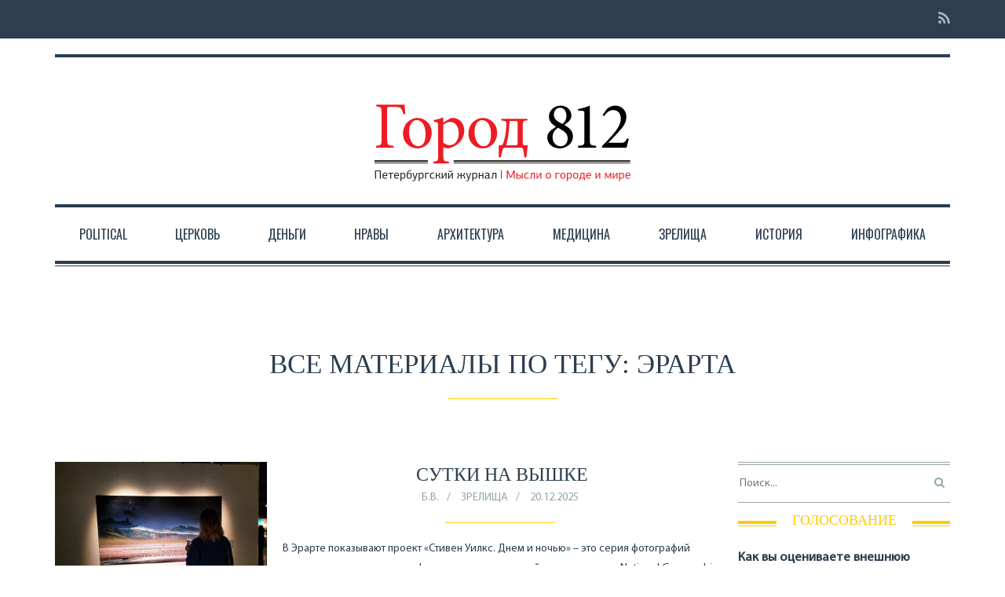

--- FILE ---
content_type: text/html; charset=UTF-8
request_url: https://gorod-812.ru/tag/erarta/
body_size: 28371
content:

<!DOCTYPE html>
<!--[if lt IE 7]>      <html class="no-js lt-ie9 lt-ie8 lt-ie7"> <![endif]-->
<!--[if IE 7]>         <html class="no-js lt-ie9 lt-ie8"> <![endif]-->
<!--[if IE 8]>         <html class="no-js lt-ie9"> <![endif]-->
<!--[if gt IE 8]><!--> <html class="no-js" lang="ru-RU"> <!--<![endif]-->

<head>

    
    <meta charset="UTF-8">
    <!--[if IE]> <meta http-equiv="X-UA-Compatible" content="IE=edge,chrome=1"> <![endif]-->

   <title>эрарта Archives &middot; Город 812</title>

    <meta name="viewport" content="width=device-width, initial-scale=1">
    
        	<link rel="icon" href="https://gorod-812.ru/content/uploads/2017/10/ico-red.png" type="image/png">
    
        
    
	<!-- This site is optimized with the Yoast SEO plugin v14.1 - https://yoast.com/wordpress/plugins/seo/ -->
	<title>эрарта Archives &middot; Город 812</title>
	<meta name="robots" content="index, follow" />
	<meta name="googlebot" content="index, follow, max-snippet:-1, max-image-preview:large, max-video-preview:-1" />
	<meta name="bingbot" content="index, follow, max-snippet:-1, max-image-preview:large, max-video-preview:-1" />
	<link rel="canonical" href="https://gorod-812.ru/tag/erarta/" />
	<link rel="next" href="https://gorod-812.ru/tag/erarta/page/2/" />
	<meta property="og:locale" content="ru_RU" />
	<meta property="og:type" content="article" />
	<meta property="og:title" content="эрарта Archives &middot; Город 812" />
	<meta property="og:url" content="https://gorod-812.ru/tag/erarta/" />
	<meta property="og:site_name" content="Город 812" />
	<meta name="twitter:card" content="summary" />
	<script type="application/ld+json" class="yoast-schema-graph">{"@context":"https://schema.org","@graph":[{"@type":"WebSite","@id":"https://gorod-812.ru/#website","url":"https://gorod-812.ru/","name":"\u0413\u043e\u0440\u043e\u0434 812","description":"\u0441\u0435\u0442\u0435\u0432\u0430\u044f \u0432\u0435\u0440\u0441\u0438\u044f \u0436\u0443\u0440\u043d\u0430\u043b\u0430 &quot;\u0413\u043e\u0440\u043e\u0434812&quot;","potentialAction":[{"@type":"SearchAction","target":"https://gorod-812.ru/?s={search_term_string}","query-input":"required name=search_term_string"}],"inLanguage":"ru-RU"},{"@type":"CollectionPage","@id":"https://gorod-812.ru/tag/erarta/#webpage","url":"https://gorod-812.ru/tag/erarta/","name":"\u044d\u0440\u0430\u0440\u0442\u0430 Archives &middot; \u0413\u043e\u0440\u043e\u0434 812","isPartOf":{"@id":"https://gorod-812.ru/#website"},"inLanguage":"ru-RU"}]}</script>
	<!-- / Yoast SEO plugin. -->


<link rel='dns-prefetch' href='//s.w.org' />
<link rel="alternate" type="application/rss+xml" title="Город 812 &raquo; Лента" href="https://gorod-812.ru/feed/" />
<link rel="alternate" type="application/rss+xml" title="Город 812 &raquo; Лента комментариев" href="https://gorod-812.ru/comments/feed/" />
<link rel="alternate" type="application/rss+xml" title="Город 812 &raquo; Лента метки эрарта" href="https://gorod-812.ru/tag/erarta/feed/" />
		<script type="text/javascript">
			window._wpemojiSettings = {"baseUrl":"https:\/\/s.w.org\/images\/core\/emoji\/12.0.0-1\/72x72\/","ext":".png","svgUrl":"https:\/\/s.w.org\/images\/core\/emoji\/12.0.0-1\/svg\/","svgExt":".svg","source":{"concatemoji":"https:\/\/gorod-812.ru\/wp-includes\/js\/wp-emoji-release.min.js?ver=5.4.18"}};
			/*! This file is auto-generated */
			!function(e,a,t){var n,r,o,i=a.createElement("canvas"),p=i.getContext&&i.getContext("2d");function s(e,t){var a=String.fromCharCode;p.clearRect(0,0,i.width,i.height),p.fillText(a.apply(this,e),0,0);e=i.toDataURL();return p.clearRect(0,0,i.width,i.height),p.fillText(a.apply(this,t),0,0),e===i.toDataURL()}function c(e){var t=a.createElement("script");t.src=e,t.defer=t.type="text/javascript",a.getElementsByTagName("head")[0].appendChild(t)}for(o=Array("flag","emoji"),t.supports={everything:!0,everythingExceptFlag:!0},r=0;r<o.length;r++)t.supports[o[r]]=function(e){if(!p||!p.fillText)return!1;switch(p.textBaseline="top",p.font="600 32px Arial",e){case"flag":return s([127987,65039,8205,9895,65039],[127987,65039,8203,9895,65039])?!1:!s([55356,56826,55356,56819],[55356,56826,8203,55356,56819])&&!s([55356,57332,56128,56423,56128,56418,56128,56421,56128,56430,56128,56423,56128,56447],[55356,57332,8203,56128,56423,8203,56128,56418,8203,56128,56421,8203,56128,56430,8203,56128,56423,8203,56128,56447]);case"emoji":return!s([55357,56424,55356,57342,8205,55358,56605,8205,55357,56424,55356,57340],[55357,56424,55356,57342,8203,55358,56605,8203,55357,56424,55356,57340])}return!1}(o[r]),t.supports.everything=t.supports.everything&&t.supports[o[r]],"flag"!==o[r]&&(t.supports.everythingExceptFlag=t.supports.everythingExceptFlag&&t.supports[o[r]]);t.supports.everythingExceptFlag=t.supports.everythingExceptFlag&&!t.supports.flag,t.DOMReady=!1,t.readyCallback=function(){t.DOMReady=!0},t.supports.everything||(n=function(){t.readyCallback()},a.addEventListener?(a.addEventListener("DOMContentLoaded",n,!1),e.addEventListener("load",n,!1)):(e.attachEvent("onload",n),a.attachEvent("onreadystatechange",function(){"complete"===a.readyState&&t.readyCallback()})),(n=t.source||{}).concatemoji?c(n.concatemoji):n.wpemoji&&n.twemoji&&(c(n.twemoji),c(n.wpemoji)))}(window,document,window._wpemojiSettings);
		</script>
		<style type="text/css">
img.wp-smiley,
img.emoji {
	display: inline !important;
	border: none !important;
	box-shadow: none !important;
	height: 1em !important;
	width: 1em !important;
	margin: 0 .07em !important;
	vertical-align: -0.1em !important;
	background: none !important;
	padding: 0 !important;
}
</style>
	<link rel='stylesheet' id='social-likes-classic-css'  href='https://gorod-812.ru/content/plugins/easy-vkontakte-connect/css/social-likes_classic.css?ver=5.4.18' type='text/css' media='all' />
<link rel='stylesheet' id='wp-block-library-css'  href='https://gorod-812.ru/wp-includes/css/dist/block-library/style.min.css?ver=5.4.18' type='text/css' media='all' />
<link rel='stylesheet' id='easy-facebook-likebox-plugin-styles-css'  href='https://gorod-812.ru/content/plugins/easy-facebook-likebox/easy-facebook-likebox/public/assets/css/public.css?ver=5.2.7' type='text/css' media='all' />
<link rel='stylesheet' id='easy-facebook-likebox-animate-css'  href='https://gorod-812.ru/content/plugins/easy-facebook-likebox/easy-facebook-likebox/public/assets/css/animate.css?ver=5.2.7' type='text/css' media='all' />
<link rel='stylesheet' id='easy-facebook-likebox-popup-styles-css'  href='https://gorod-812.ru/content/plugins/easy-facebook-likebox/easy-facebook-likebox/public/assets/popup/magnific-popup.css?ver=5.2.7' type='text/css' media='all' />
<link rel='stylesheet' id='fvp-frontend-css'  href='https://gorod-812.ru/content/plugins/featured-video-plus/styles/frontend.css?ver=2.3.3' type='text/css' media='all' />
<link rel='stylesheet' id='evc-share-style-css'  href='https://gorod-812.ru/content/plugins/easy-vkontakte-connect/css/style-share.css?ver=5.4.18' type='text/css' media='all' />
<link rel='stylesheet' id='dashicons-css'  href='https://gorod-812.ru/wp-includes/css/dashicons.min.css?ver=5.4.18' type='text/css' media='all' />
<link rel='stylesheet' id='style-css'  href='https://gorod-812.ru/content/themes/oldpaper/style.css?ver=5.4.18' type='text/css' media='all' />
<link rel='stylesheet' id='animate-css'  href='https://gorod-812.ru/content/themes/oldpaper/css/animate.css?ver=5.4.18' type='text/css' media='all' />
<link rel='stylesheet' id='esf-fonts-css'  href='https://gorod-812.ru/content/plugins/easy-facebook-likebox/assets/css/esf-custom-fonts.css?ver=5.4.18' type='text/css' media='all' />
<link rel='stylesheet' id='mif_style-css'  href='https://gorod-812.ru/content/plugins/easy-facebook-likebox//my-instagram-feed/assets/css/mif_style.css?ver=5.4.18' type='text/css' media='all' />
<link rel='stylesheet' id='tablepress-default-css'  href='https://gorod-812.ru/content/plugins/tablepress/css/default.min.css?ver=1.11' type='text/css' media='all' />
<link rel='stylesheet' id='__EPYT__style-css'  href='https://gorod-812.ru/content/plugins/youtube-embed-plus/styles/ytprefs.min.css?ver=14.1.6.3' type='text/css' media='all' />
<style id='__EPYT__style-inline-css' type='text/css'>

                .epyt-gallery-thumb {
                        width: 33.333%;
                }
                
</style>
<link rel='stylesheet' id='customstyles-css'  href='https://gorod-812.ru/content/themes/oldpaper/customstyles.css.php?ver=5.4.18' type='text/css' media='all' />
<script type='text/javascript' src='https://gorod-812.ru/wp-includes/js/jquery/jquery.js?ver=1.12.4-wp'></script>
<script type='text/javascript' src='https://gorod-812.ru/wp-includes/js/jquery/jquery-migrate.min.js?ver=1.4.1'></script>
<script type='text/javascript' src='https://gorod-812.ru/content/plugins/easy-vkontakte-connect/js/jquery.cookie.js'></script>
<script type='text/javascript' src='https://gorod-812.ru/content/plugins/easy-facebook-likebox/easy-facebook-likebox/public/assets/popup/jquery.magnific-popup.min.js?ver=5.2.7'></script>
<script type='text/javascript' src='https://gorod-812.ru/content/plugins/easy-facebook-likebox/easy-facebook-likebox/public/assets/js/jquery.cookie.js?ver=5.2.7'></script>
<script type='text/javascript'>
/* <![CDATA[ */
var public_ajax = {"ajax_url":"https:\/\/gorod-812.ru\/wp-admin\/admin-ajax.php","efbl_is_fb_pro":""};
/* ]]> */
</script>
<script type='text/javascript' src='https://gorod-812.ru/content/plugins/easy-facebook-likebox/easy-facebook-likebox/public/assets/js/public.js?ver=5.2.7'></script>
<script type='text/javascript' src='https://gorod-812.ru/content/plugins/featured-video-plus/js/jquery.fitvids.min.js?ver=master-2015-08'></script>
<script type='text/javascript'>
/* <![CDATA[ */
var fvpdata = {"ajaxurl":"https:\/\/gorod-812.ru\/wp-admin\/admin-ajax.php","nonce":"d633289f1c","fitvids":"1","dynamic":"","overlay":"","opacity":"0.75","color":"b","width":"640"};
/* ]]> */
</script>
<script type='text/javascript' src='https://gorod-812.ru/content/plugins/featured-video-plus/js/frontend.min.js?ver=2.3.3'></script>
<script type='text/javascript' src='https://gorod-812.ru/content/themes/oldpaper/js/prefixfree.min.js?ver=1.0.7'></script>
<script type='text/javascript' src='https://gorod-812.ru/content/themes/oldpaper/js/modernizr.min.js?ver=2.6.2'></script>
<script type='text/javascript'>
/* <![CDATA[ */
var mif = {"ajax_url":"https:\/\/gorod-812.ru\/wp-admin\/admin-ajax.php","version":"free"};
/* ]]> */
</script>
<script type='text/javascript' src='https://gorod-812.ru/content/plugins/easy-facebook-likebox//my-instagram-feed/assets/js/mif-custom.js?ver=1'></script>
<script type='text/javascript'>
/* <![CDATA[ */
var _EPYT_ = {"ajaxurl":"https:\/\/gorod-812.ru\/wp-admin\/admin-ajax.php","security":"4fb1e0d99e","gallery_scrolloffset":"20","eppathtoscripts":"https:\/\/gorod-812.ru\/content\/plugins\/youtube-embed-plus\/scripts\/","eppath":"https:\/\/gorod-812.ru\/content\/plugins\/youtube-embed-plus\/","epresponsiveselector":"[\"iframe.__youtube_prefs_widget__\"]","epdovol":"1","version":"14.1.6.3","evselector":"iframe.__youtube_prefs__[src], iframe[src*=\"youtube.com\/embed\/\"], iframe[src*=\"youtube-nocookie.com\/embed\/\"]","ajax_compat":"","maxres_facade":"eager","ytapi_load":"light","pause_others":"","stopMobileBuffer":"1","facade_mode":"","not_live_on_channel":"","vi_active":"","vi_js_posttypes":[]};
/* ]]> */
</script>
<script type='text/javascript' src='https://gorod-812.ru/content/plugins/youtube-embed-plus/scripts/ytprefs.min.js?ver=14.1.6.3'></script>
<link rel='https://api.w.org/' href='https://gorod-812.ru/wp-json/' />
<link rel="EditURI" type="application/rsd+xml" title="RSD" href="https://gorod-812.ru/xmlrpc.php?rsd" />
<link rel="wlwmanifest" type="application/wlwmanifest+xml" href="https://gorod-812.ru/wp-includes/wlwmanifest.xml" /> 
<meta name="generator" content="WordPress 5.4.18" />
<style type="text/css"> .mif_wrap .feed_type_video  .video_icon { background-image:url( https://gorod-812.ru/wp-includes/js/mediaelement/mejs-controls.svg); } .mif_wrap.mif_skin_31600 .mif_feeds_holder .mif_grid_layout  { width: calc(92% / 3); } .mif_wrap.mif_skin_31600 .mif_feeds_holder .mif_grid_layout { height: 317px; } .mif_wrap.mif_skin_31600 .mif_header_main { display: none; } .mif_wrap.mif_skin_31600 .mif_posts { display: block; } .mif_wrap.mif_skin_31600 .mif_followers { display: block; } .mif_wrap.mif_skin_31600 .mif_bio { display: block; } .mif_wrap.mif_skin_31600 .mif_follow_btn { display: inline-block; } .mif_wrap.mif_skin_31600 .mif_load_feeds { display: inline-block; } .mif_wrap.mif_skin_31600 .mif_dp_wrap { display: block; } .mif_wrap.mif_skin_31600 .mif_header_main .mif_header_title { font-size: 16px; } .mif_wrap.mif_skin_31600 .mif_header_main .mif_posts,.mif_wrap.mif_skin_31600 .mif_header_main .mif_followers { font-size: 16px; } .mif_wrap.mif_skin_31600 .mif_bio { font-size: 14px; }.mif_wrap.mif_skin_31600 .mif_header_main { background-color: #fff; } .mif_wrap.mif_skin_31600 .mif_header_main, .mif_wrap.mif_skin_31600 .mif_header_main .mif_posts, .mif_wrap.mif_skin_31600 .mif_header_main .mif_followers, .mif_wrap.mif_skin_31600 .mif_header_main .mif_bio, .mif_wrap.mif_skin_31600 .mif_header_main .mif_header_title { color: #000; } .mif_wrap.mif_skin_31600 .mif_fulls .icon, .mif_wrap.mif_skin_31600 .mif_single:hover .mif_fulls .icon,
                 .mif_wrap.mif_skin_31600 .mif_feed_popup .icon{ color: #fff!important; } .mif_wrap.mif_skin_31600 .mif_single .mif_overlay, .mif_wrap.mif_skin_31600 .mif_single .mif_fulls{ background-color: rgba(0,0,0,0.5); } .mif_wrap.mif_skin_31600 .mif_single { margin-top: 5px; } .mif_wrap.mif_skin_31600 .mif_single { margin-bottom: 5px; } .mif_wrap.mif_skin_31600 .mif_single { margin-left: 5px; } .mif_wrap.mif_skin_31600 .mif_single { margin-right: 5px; } .mif_wrap.mif_skin_31600 .mif_fulls .icon { color: #fff; } .mif_wrap.mif_skin_31601 .mif_feeds_holder .mif_grid_layout  { width: calc(92% / 3); } .mif_wrap.mif_skin_31601 .mif_feeds_holder .mif_grid_layout { height: 317px; } .mif_wrap.mif_skin_31601 .mif_header_main { display: none; } .mif_wrap.mif_skin_31601 .mif_posts { display: block; } .mif_wrap.mif_skin_31601 .mif_followers { display: block; } .mif_wrap.mif_skin_31601 .mif_bio { display: block; } .mif_wrap.mif_skin_31601 .mif_follow_btn { display: inline-block; } .mif_wrap.mif_skin_31601 .mif_load_feeds { display: inline-block; } .mif_wrap.mif_skin_31601 .mif_dp_wrap { display: block; } .mif_wrap.mif_skin_31601 .mif_header_main .mif_header_title { font-size: 16px; } .mif_wrap.mif_skin_31601 .mif_header_main .mif_posts,.mif_wrap.mif_skin_31601 .mif_header_main .mif_followers { font-size: 16px; } .mif_wrap.mif_skin_31601 .mif_bio { font-size: 14px; }.mif_wrap.mif_skin_31601 .mif_header_main { background-color: #fff; } .mif_wrap.mif_skin_31601 .mif_header_main, .mif_wrap.mif_skin_31601 .mif_header_main .mif_posts, .mif_wrap.mif_skin_31601 .mif_header_main .mif_followers, .mif_wrap.mif_skin_31601 .mif_header_main .mif_bio, .mif_wrap.mif_skin_31601 .mif_header_main .mif_header_title { color: #000; } .mif_wrap.mif_skin_31601 .mif_fulls .icon, .mif_wrap.mif_skin_31601 .mif_single:hover .mif_fulls .icon,
                 .mif_wrap.mif_skin_31601 .mif_feed_popup .icon{ color: #fff!important; } .mif_wrap.mif_skin_31601 .mif_single .mif_overlay, .mif_wrap.mif_skin_31601 .mif_single .mif_fulls{ background-color: rgba(0,0,0,0.5); } .mif_wrap.mif_skin_31601 .mif_single { margin-top: 5px; } .mif_wrap.mif_skin_31601 .mif_single { margin-bottom: 5px; } .mif_wrap.mif_skin_31601 .mif_single { margin-left: 5px; } .mif_wrap.mif_skin_31601 .mif_single { margin-right: 5px; } .mif_wrap.mif_skin_31601 .mif_fulls .icon { color: #fff; } .mif_wrap.mif_skin_31598 .mif_feeds_holder .mif_grid_layout  { width: calc(92% / 3); } .mif_wrap.mif_skin_31598 .mif_feeds_holder .mif_grid_layout { height: 317px; } .mif_wrap.mif_skin_31598 .mif_header_main { display: none; } .mif_wrap.mif_skin_31598 .mif_posts { display: block; } .mif_wrap.mif_skin_31598 .mif_followers { display: block; } .mif_wrap.mif_skin_31598 .mif_bio { display: block; } .mif_wrap.mif_skin_31598 .mif_follow_btn { display: inline-block; } .mif_wrap.mif_skin_31598 .mif_load_feeds { display: inline-block; } .mif_wrap.mif_skin_31598 .mif_dp_wrap { display: block; } .mif_wrap.mif_skin_31598 .mif_header_main .mif_header_title { font-size: 16px; } .mif_wrap.mif_skin_31598 .mif_header_main .mif_posts,.mif_wrap.mif_skin_31598 .mif_header_main .mif_followers { font-size: 16px; } .mif_wrap.mif_skin_31598 .mif_bio { font-size: 14px; }.mif_wrap.mif_skin_31598 .mif_header_main { background-color: #fff; } .mif_wrap.mif_skin_31598 .mif_header_main, .mif_wrap.mif_skin_31598 .mif_header_main .mif_posts, .mif_wrap.mif_skin_31598 .mif_header_main .mif_followers, .mif_wrap.mif_skin_31598 .mif_header_main .mif_bio, .mif_wrap.mif_skin_31598 .mif_header_main .mif_header_title { color: #000; } .mif_wrap.mif_skin_31598 .mif_fulls .icon, .mif_wrap.mif_skin_31598 .mif_single:hover .mif_fulls .icon,
                 .mif_wrap.mif_skin_31598 .mif_feed_popup .icon{ color: #fff!important; } .mif_wrap.mif_skin_31598 .mif_single .mif_overlay, .mif_wrap.mif_skin_31598 .mif_single .mif_fulls{ background-color: rgba(0,0,0,0.5); } .mif_wrap.mif_skin_31598 .mif_single { margin-top: 5px; } .mif_wrap.mif_skin_31598 .mif_single { margin-bottom: 5px; } .mif_wrap.mif_skin_31598 .mif_single { margin-left: 5px; } .mif_wrap.mif_skin_31598 .mif_single { margin-right: 5px; } .mif_wrap.mif_skin_31598 .mif_fulls .icon { color: #fff; } .mif_wrap.mif_skin_31437 .mif_feeds_holder .mif_grid_layout  { width: calc(92% / 3); } .mif_wrap.mif_skin_31437 .mif_feeds_holder .mif_grid_layout { height: 317px; } .mif_wrap.mif_skin_31437 .mif_header_main { display: none; } .mif_wrap.mif_skin_31437 .mif_posts { display: block; } .mif_wrap.mif_skin_31437 .mif_followers { display: block; } .mif_wrap.mif_skin_31437 .mif_bio { display: block; } .mif_wrap.mif_skin_31437 .mif_follow_btn { display: inline-block; } .mif_wrap.mif_skin_31437 .mif_load_feeds { display: inline-block; } .mif_wrap.mif_skin_31437 .mif_dp_wrap { display: block; } .mif_wrap.mif_skin_31437 .mif_header_main .mif_header_title { font-size: 16px; } .mif_wrap.mif_skin_31437 .mif_header_main .mif_posts,.mif_wrap.mif_skin_31437 .mif_header_main .mif_followers { font-size: 16px; } .mif_wrap.mif_skin_31437 .mif_bio { font-size: 14px; }.mif_wrap.mif_skin_31437 .mif_header_main { background-color: #fff; } .mif_wrap.mif_skin_31437 .mif_header_main, .mif_wrap.mif_skin_31437 .mif_header_main .mif_posts, .mif_wrap.mif_skin_31437 .mif_header_main .mif_followers, .mif_wrap.mif_skin_31437 .mif_header_main .mif_bio, .mif_wrap.mif_skin_31437 .mif_header_main .mif_header_title { color: #000; } .mif_wrap.mif_skin_31437 .mif_fulls .icon, .mif_wrap.mif_skin_31437 .mif_single:hover .mif_fulls .icon,
                 .mif_wrap.mif_skin_31437 .mif_feed_popup .icon{ color: #fff!important; } .mif_wrap.mif_skin_31437 .mif_single .mif_overlay, .mif_wrap.mif_skin_31437 .mif_single .mif_fulls{ background-color: rgba(0,0,0,0.5); } .mif_wrap.mif_skin_31437 .mif_single { margin-top: 5px; } .mif_wrap.mif_skin_31437 .mif_single { margin-bottom: 5px; } .mif_wrap.mif_skin_31437 .mif_single { margin-left: 5px; } .mif_wrap.mif_skin_31437 .mif_single { margin-right: 5px; } .mif_wrap.mif_skin_31437 .mif_fulls .icon { color: #fff; }</style><style type="text/css"> .efbl_feed_wraper.efbl_skin_31603 .efbl_header { display: none; } .efbl_feed_wraper.efbl_skin_31603 .efbl_header_meta .efbl_header_title { font-size: 16px; } .efbl_feed_wraper.efbl_skin_31603  .efbl_likes,  .efbl_feed_wraper.efbl_skin_31603  .efbl_story_meta .efbl_story_lnc_holder  .efbl_all_likes_wrap { display: inline-block; } .efbl_feed_wraper.efbl_skin_31603  .efbl_shares { display: inline-block; } .efbl_feed_wraper.efbl_skin_31603   .efbl_comments { display: inline-block; } .efbl_feed_wraper.efbl_skin_31603 .mif_follow_btn { display: none; } .efbl_feed_wraper.efbl_skin_31603 .efbl_fb_story#efblcf .efbl_story_text { display: block; } .efbl_feed_wraper.efbl_skin_31603 .efbl_header .mif_header_title { font-size: 16px; } .efbl_feed_wraper.efbl_skin_31603 .efbl_header .mif_posts,.efbl_feed_wraper.efbl_skin_31603 .efbl_header .mif_followers { font-size: 16px; }.efbl_feed_wraper.efbl_skin_31603 .efbl_header { background-color: transparent; } .efbl_feed_wraper.efbl_skin_31603 .efbl_header, .efbl_feed_wraper.efbl_skin_31603 .efbl_header .mif_posts, .efbl_feed_wraper.efbl_skin_31603 .efbl_header .mif_followers, .efbl_feed_wraper.efbl_skin_31603 .efbl_header .mif_bio, .efbl_feed_wraper.efbl_skin_31603 .efbl_header .mif_header_title { color: #000; } .efbl_feed_wraper.efbl_skin_31603 .efbl_read_more_link a { color: #000; } .efbl_feed_wraper.efbl_skin_31603 .efbl_fb_story { background-color: transparent !important; } .efbl_feed_wraper.efbl_skin_31603 .efbl_fb_story#efblcf { padding-top: 0px; } .efbl_feed_wraper.efbl_skin_31603 .efbl_fb_story#efblcf {padding-bottom: 0px; } .efbl_feed_wraper.efbl_skin_31603 .efbl_fb_story#efblcf { padding-left: 0px; } .efbl_feed_wraper.efbl_skin_31603 .efbl_fb_story#efblcf {padding-right: 0px; } .efbl_feed_wraper.efbl_skin_31603 .efbl_fb_story#efblcf { margin-top: 0px; } .efbl_feed_wraper.efbl_skin_31603 .efbl_fb_story#efblcf { margin-bottom: 20px; } .efbl_feed_wraper.efbl_skin_31603 .efbl_fb_story#efblcf { margin-left: 0px; } .efbl_feed_wraper.efbl_skin_31603 .efbl_fb_story#efblcf {margin-right: 0px; } .efbl_feed_wraper.efbl_skin_31605 .efbl_header { display: none; } .efbl_feed_wraper.efbl_skin_31605 .efbl_header_meta .efbl_header_title { font-size: 16px; } .efbl_feed_wraper.efbl_skin_31605  .efbl_likes,  .efbl_feed_wraper.efbl_skin_31605  .efbl_story_meta .efbl_story_lnc_holder  .efbl_all_likes_wrap { display: inline-block; } .efbl_feed_wraper.efbl_skin_31605  .efbl_shares { display: inline-block; } .efbl_feed_wraper.efbl_skin_31605   .efbl_comments { display: inline-block; } .efbl_feed_wraper.efbl_skin_31605 .mif_follow_btn { display: none; } .efbl_feed_wraper.efbl_skin_31605 .efbl_fb_story#efblcf .efbl_story_text { display: block; } .efbl_feed_wraper.efbl_skin_31605 .efbl_header .mif_header_title { font-size: 16px; } .efbl_feed_wraper.efbl_skin_31605 .efbl_header .mif_posts,.efbl_feed_wraper.efbl_skin_31605 .efbl_header .mif_followers { font-size: 16px; }.efbl_feed_wraper.efbl_skin_31605 .efbl_header { background-color: transparent; } .efbl_feed_wraper.efbl_skin_31605 .efbl_header, .efbl_feed_wraper.efbl_skin_31605 .efbl_header .mif_posts, .efbl_feed_wraper.efbl_skin_31605 .efbl_header .mif_followers, .efbl_feed_wraper.efbl_skin_31605 .efbl_header .mif_bio, .efbl_feed_wraper.efbl_skin_31605 .efbl_header .mif_header_title { color: #000; } .efbl_feed_wraper.efbl_skin_31605 .efbl_read_more_link a { color: #000; } .efbl_feed_wraper.efbl_skin_31605 .efbl_fb_story { background-color: transparent !important; } .efbl_feed_wraper.efbl_skin_31605 .efbl_fb_story#efblcf { padding-top: 0px; } .efbl_feed_wraper.efbl_skin_31605 .efbl_fb_story#efblcf {padding-bottom: 0px; } .efbl_feed_wraper.efbl_skin_31605 .efbl_fb_story#efblcf { padding-left: 0px; } .efbl_feed_wraper.efbl_skin_31605 .efbl_fb_story#efblcf {padding-right: 0px; } .efbl_feed_wraper.efbl_skin_31605 .efbl_fb_story#efblcf { margin-top: 0px; } .efbl_feed_wraper.efbl_skin_31605 .efbl_fb_story#efblcf { margin-bottom: 20px; } .efbl_feed_wraper.efbl_skin_31605 .efbl_fb_story#efblcf { margin-left: 0px; } .efbl_feed_wraper.efbl_skin_31605 .efbl_fb_story#efblcf {margin-right: 0px; } .efbl_feed_wraper.efbl_skin_31606 .efbl_header { display: none; } .efbl_feed_wraper.efbl_skin_31606 .efbl_header_meta .efbl_header_title { font-size: 16px; } .efbl_feed_wraper.efbl_skin_31606  .efbl_likes,  .efbl_feed_wraper.efbl_skin_31606  .efbl_story_meta .efbl_story_lnc_holder  .efbl_all_likes_wrap { display: inline-block; } .efbl_feed_wraper.efbl_skin_31606  .efbl_shares { display: inline-block; } .efbl_feed_wraper.efbl_skin_31606   .efbl_comments { display: inline-block; } .efbl_feed_wraper.efbl_skin_31606 .mif_follow_btn { display: none; } .efbl_feed_wraper.efbl_skin_31606 .efbl_fb_story#efblcf .efbl_story_text { display: block; } .efbl_feed_wraper.efbl_skin_31606 .efbl_header .mif_header_title { font-size: 16px; } .efbl_feed_wraper.efbl_skin_31606 .efbl_header .mif_posts,.efbl_feed_wraper.efbl_skin_31606 .efbl_header .mif_followers { font-size: 16px; }.efbl_feed_wraper.efbl_skin_31606 .efbl_header { background-color: transparent; } .efbl_feed_wraper.efbl_skin_31606 .efbl_header, .efbl_feed_wraper.efbl_skin_31606 .efbl_header .mif_posts, .efbl_feed_wraper.efbl_skin_31606 .efbl_header .mif_followers, .efbl_feed_wraper.efbl_skin_31606 .efbl_header .mif_bio, .efbl_feed_wraper.efbl_skin_31606 .efbl_header .mif_header_title { color: #000; } .efbl_feed_wraper.efbl_skin_31606 .efbl_read_more_link a { color: #000; } .efbl_feed_wraper.efbl_skin_31606 .efbl_fb_story { background-color: transparent !important; } .efbl_feed_wraper.efbl_skin_31606 .efbl_fb_story#efblcf { padding-top: 0px; } .efbl_feed_wraper.efbl_skin_31606 .efbl_fb_story#efblcf {padding-bottom: 0px; } .efbl_feed_wraper.efbl_skin_31606 .efbl_fb_story#efblcf { padding-left: 0px; } .efbl_feed_wraper.efbl_skin_31606 .efbl_fb_story#efblcf {padding-right: 0px; } .efbl_feed_wraper.efbl_skin_31606 .efbl_fb_story#efblcf { margin-top: 0px; } .efbl_feed_wraper.efbl_skin_31606 .efbl_fb_story#efblcf { margin-bottom: 20px; } .efbl_feed_wraper.efbl_skin_31606 .efbl_fb_story#efblcf { margin-left: 0px; } .efbl_feed_wraper.efbl_skin_31606 .efbl_fb_story#efblcf {margin-right: 0px; } .efbl_feed_wraper.efbl_skin_31607 .efbl_header { display: none; } .efbl_feed_wraper.efbl_skin_31607 .efbl_header_meta .efbl_header_title { font-size: 16px; } .efbl_feed_wraper.efbl_skin_31607  .efbl_likes,  .efbl_feed_wraper.efbl_skin_31607  .efbl_story_meta .efbl_story_lnc_holder  .efbl_all_likes_wrap { display: inline-block; } .efbl_feed_wraper.efbl_skin_31607  .efbl_shares { display: inline-block; } .efbl_feed_wraper.efbl_skin_31607   .efbl_comments { display: inline-block; } .efbl_feed_wraper.efbl_skin_31607 .mif_follow_btn { display: none; } .efbl_feed_wraper.efbl_skin_31607 .efbl_fb_story#efblcf .efbl_story_text { display: block; } .efbl_feed_wraper.efbl_skin_31607 .efbl_header .mif_header_title { font-size: 16px; } .efbl_feed_wraper.efbl_skin_31607 .efbl_header .mif_posts,.efbl_feed_wraper.efbl_skin_31607 .efbl_header .mif_followers { font-size: 16px; }.efbl_feed_wraper.efbl_skin_31607 .efbl_header { background-color: transparent; } .efbl_feed_wraper.efbl_skin_31607 .efbl_header, .efbl_feed_wraper.efbl_skin_31607 .efbl_header .mif_posts, .efbl_feed_wraper.efbl_skin_31607 .efbl_header .mif_followers, .efbl_feed_wraper.efbl_skin_31607 .efbl_header .mif_bio, .efbl_feed_wraper.efbl_skin_31607 .efbl_header .mif_header_title { color: #000; } .efbl_feed_wraper.efbl_skin_31607 .efbl_read_more_link a { color: #000; } .efbl_feed_wraper.efbl_skin_31607 .efbl_fb_story { background-color: transparent !important; } .efbl_feed_wraper.efbl_skin_31607 .efbl_fb_story#efblcf { padding-top: 0px; } .efbl_feed_wraper.efbl_skin_31607 .efbl_fb_story#efblcf {padding-bottom: 0px; } .efbl_feed_wraper.efbl_skin_31607 .efbl_fb_story#efblcf { padding-left: 0px; } .efbl_feed_wraper.efbl_skin_31607 .efbl_fb_story#efblcf {padding-right: 0px; } .efbl_feed_wraper.efbl_skin_31607 .efbl_fb_story#efblcf { margin-top: 0px; } .efbl_feed_wraper.efbl_skin_31607 .efbl_fb_story#efblcf { margin-bottom: 20px; } .efbl_feed_wraper.efbl_skin_31607 .efbl_fb_story#efblcf { margin-left: 0px; } .efbl_feed_wraper.efbl_skin_31607 .efbl_fb_story#efblcf {margin-right: 0px; } .efbl_feed_wraper.efbl_skin_31608 .efbl_header { display: none; } .efbl_feed_wraper.efbl_skin_31608 .efbl_header_meta .efbl_header_title { font-size: 16px; } .efbl_feed_wraper.efbl_skin_31608  .efbl_likes,  .efbl_feed_wraper.efbl_skin_31608  .efbl_story_meta .efbl_story_lnc_holder  .efbl_all_likes_wrap { display: inline-block; } .efbl_feed_wraper.efbl_skin_31608  .efbl_shares { display: inline-block; } .efbl_feed_wraper.efbl_skin_31608   .efbl_comments { display: inline-block; } .efbl_feed_wraper.efbl_skin_31608 .mif_follow_btn { display: none; } .efbl_feed_wraper.efbl_skin_31608 .efbl_fb_story#efblcf .efbl_story_text { display: block; } .efbl_feed_wraper.efbl_skin_31608 .efbl_header .mif_header_title { font-size: 16px; } .efbl_feed_wraper.efbl_skin_31608 .efbl_header .mif_posts,.efbl_feed_wraper.efbl_skin_31608 .efbl_header .mif_followers { font-size: 16px; }.efbl_feed_wraper.efbl_skin_31608 .efbl_header { background-color: transparent; } .efbl_feed_wraper.efbl_skin_31608 .efbl_header, .efbl_feed_wraper.efbl_skin_31608 .efbl_header .mif_posts, .efbl_feed_wraper.efbl_skin_31608 .efbl_header .mif_followers, .efbl_feed_wraper.efbl_skin_31608 .efbl_header .mif_bio, .efbl_feed_wraper.efbl_skin_31608 .efbl_header .mif_header_title { color: #000; } .efbl_feed_wraper.efbl_skin_31608 .efbl_read_more_link a { color: #000; } .efbl_feed_wraper.efbl_skin_31608 .efbl_fb_story { background-color: transparent !important; } .efbl_feed_wraper.efbl_skin_31608 .efbl_fb_story#efblcf { padding-top: 0px; } .efbl_feed_wraper.efbl_skin_31608 .efbl_fb_story#efblcf {padding-bottom: 0px; } .efbl_feed_wraper.efbl_skin_31608 .efbl_fb_story#efblcf { padding-left: 0px; } .efbl_feed_wraper.efbl_skin_31608 .efbl_fb_story#efblcf {padding-right: 0px; } .efbl_feed_wraper.efbl_skin_31608 .efbl_fb_story#efblcf { margin-top: 0px; } .efbl_feed_wraper.efbl_skin_31608 .efbl_fb_story#efblcf { margin-bottom: 20px; } .efbl_feed_wraper.efbl_skin_31608 .efbl_fb_story#efblcf { margin-left: 0px; } .efbl_feed_wraper.efbl_skin_31608 .efbl_fb_story#efblcf {margin-right: 0px; } .efbl_feed_wraper.efbl_skin_31609 .efbl_header { display: none; } .efbl_feed_wraper.efbl_skin_31609 .efbl_header_meta .efbl_header_title { font-size: 16px; } .efbl_feed_wraper.efbl_skin_31609  .efbl_likes,  .efbl_feed_wraper.efbl_skin_31609  .efbl_story_meta .efbl_story_lnc_holder  .efbl_all_likes_wrap { display: inline-block; } .efbl_feed_wraper.efbl_skin_31609  .efbl_shares { display: inline-block; } .efbl_feed_wraper.efbl_skin_31609   .efbl_comments { display: inline-block; } .efbl_feed_wraper.efbl_skin_31609 .mif_follow_btn { display: none; } .efbl_feed_wraper.efbl_skin_31609 .efbl_fb_story#efblcf .efbl_story_text { display: block; } .efbl_feed_wraper.efbl_skin_31609 .efbl_header .mif_header_title { font-size: 16px; } .efbl_feed_wraper.efbl_skin_31609 .efbl_header .mif_posts,.efbl_feed_wraper.efbl_skin_31609 .efbl_header .mif_followers { font-size: 16px; }.efbl_feed_wraper.efbl_skin_31609 .efbl_header { background-color: transparent; } .efbl_feed_wraper.efbl_skin_31609 .efbl_header, .efbl_feed_wraper.efbl_skin_31609 .efbl_header .mif_posts, .efbl_feed_wraper.efbl_skin_31609 .efbl_header .mif_followers, .efbl_feed_wraper.efbl_skin_31609 .efbl_header .mif_bio, .efbl_feed_wraper.efbl_skin_31609 .efbl_header .mif_header_title { color: #000; } .efbl_feed_wraper.efbl_skin_31609 .efbl_read_more_link a { color: #000; } .efbl_feed_wraper.efbl_skin_31609 .efbl_fb_story { background-color: transparent !important; } .efbl_feed_wraper.efbl_skin_31609 .efbl_fb_story#efblcf { padding-top: 0px; } .efbl_feed_wraper.efbl_skin_31609 .efbl_fb_story#efblcf {padding-bottom: 0px; } .efbl_feed_wraper.efbl_skin_31609 .efbl_fb_story#efblcf { padding-left: 0px; } .efbl_feed_wraper.efbl_skin_31609 .efbl_fb_story#efblcf {padding-right: 0px; } .efbl_feed_wraper.efbl_skin_31609 .efbl_fb_story#efblcf { margin-top: 0px; } .efbl_feed_wraper.efbl_skin_31609 .efbl_fb_story#efblcf { margin-bottom: 20px; } .efbl_feed_wraper.efbl_skin_31609 .efbl_fb_story#efblcf { margin-left: 0px; } .efbl_feed_wraper.efbl_skin_31609 .efbl_fb_story#efblcf {margin-right: 0px; } .efbl_feed_wraper.efbl_skin_31610 .efbl_header { display: none; } .efbl_feed_wraper.efbl_skin_31610 .efbl_header_meta .efbl_header_title { font-size: 16px; } .efbl_feed_wraper.efbl_skin_31610  .efbl_likes,  .efbl_feed_wraper.efbl_skin_31610  .efbl_story_meta .efbl_story_lnc_holder  .efbl_all_likes_wrap { display: inline-block; } .efbl_feed_wraper.efbl_skin_31610  .efbl_shares { display: inline-block; } .efbl_feed_wraper.efbl_skin_31610   .efbl_comments { display: inline-block; } .efbl_feed_wraper.efbl_skin_31610 .mif_follow_btn { display: none; } .efbl_feed_wraper.efbl_skin_31610 .efbl_fb_story#efblcf .efbl_story_text { display: block; } .efbl_feed_wraper.efbl_skin_31610 .efbl_header .mif_header_title { font-size: 16px; } .efbl_feed_wraper.efbl_skin_31610 .efbl_header .mif_posts,.efbl_feed_wraper.efbl_skin_31610 .efbl_header .mif_followers { font-size: 16px; }.efbl_feed_wraper.efbl_skin_31610 .efbl_header { background-color: transparent; } .efbl_feed_wraper.efbl_skin_31610 .efbl_header, .efbl_feed_wraper.efbl_skin_31610 .efbl_header .mif_posts, .efbl_feed_wraper.efbl_skin_31610 .efbl_header .mif_followers, .efbl_feed_wraper.efbl_skin_31610 .efbl_header .mif_bio, .efbl_feed_wraper.efbl_skin_31610 .efbl_header .mif_header_title { color: #000; } .efbl_feed_wraper.efbl_skin_31610 .efbl_read_more_link a { color: #000; } .efbl_feed_wraper.efbl_skin_31610 .efbl_fb_story { background-color: transparent !important; } .efbl_feed_wraper.efbl_skin_31610 .efbl_fb_story#efblcf { padding-top: 0px; } .efbl_feed_wraper.efbl_skin_31610 .efbl_fb_story#efblcf {padding-bottom: 0px; } .efbl_feed_wraper.efbl_skin_31610 .efbl_fb_story#efblcf { padding-left: 0px; } .efbl_feed_wraper.efbl_skin_31610 .efbl_fb_story#efblcf {padding-right: 0px; } .efbl_feed_wraper.efbl_skin_31610 .efbl_fb_story#efblcf { margin-top: 0px; } .efbl_feed_wraper.efbl_skin_31610 .efbl_fb_story#efblcf { margin-bottom: 20px; } .efbl_feed_wraper.efbl_skin_31610 .efbl_fb_story#efblcf { margin-left: 0px; } .efbl_feed_wraper.efbl_skin_31610 .efbl_fb_story#efblcf {margin-right: 0px; } .efbl_feed_wraper.efbl_skin_31611 .efbl_header { display: none; } .efbl_feed_wraper.efbl_skin_31611 .efbl_header_meta .efbl_header_title { font-size: 16px; } .efbl_feed_wraper.efbl_skin_31611  .efbl_likes,  .efbl_feed_wraper.efbl_skin_31611  .efbl_story_meta .efbl_story_lnc_holder  .efbl_all_likes_wrap { display: inline-block; } .efbl_feed_wraper.efbl_skin_31611  .efbl_shares { display: inline-block; } .efbl_feed_wraper.efbl_skin_31611   .efbl_comments { display: inline-block; } .efbl_feed_wraper.efbl_skin_31611 .mif_follow_btn { display: none; } .efbl_feed_wraper.efbl_skin_31611 .efbl_fb_story#efblcf .efbl_story_text { display: block; } .efbl_feed_wraper.efbl_skin_31611 .efbl_header .mif_header_title { font-size: 16px; } .efbl_feed_wraper.efbl_skin_31611 .efbl_header .mif_posts,.efbl_feed_wraper.efbl_skin_31611 .efbl_header .mif_followers { font-size: 16px; }.efbl_feed_wraper.efbl_skin_31611 .efbl_header { background-color: transparent; } .efbl_feed_wraper.efbl_skin_31611 .efbl_header, .efbl_feed_wraper.efbl_skin_31611 .efbl_header .mif_posts, .efbl_feed_wraper.efbl_skin_31611 .efbl_header .mif_followers, .efbl_feed_wraper.efbl_skin_31611 .efbl_header .mif_bio, .efbl_feed_wraper.efbl_skin_31611 .efbl_header .mif_header_title { color: #000; } .efbl_feed_wraper.efbl_skin_31611 .efbl_read_more_link a { color: #000; } .efbl_feed_wraper.efbl_skin_31611 .efbl_fb_story { background-color: transparent !important; } .efbl_feed_wraper.efbl_skin_31611 .efbl_fb_story#efblcf { padding-top: 0px; } .efbl_feed_wraper.efbl_skin_31611 .efbl_fb_story#efblcf {padding-bottom: 0px; } .efbl_feed_wraper.efbl_skin_31611 .efbl_fb_story#efblcf { padding-left: 0px; } .efbl_feed_wraper.efbl_skin_31611 .efbl_fb_story#efblcf {padding-right: 0px; } .efbl_feed_wraper.efbl_skin_31611 .efbl_fb_story#efblcf { margin-top: 0px; } .efbl_feed_wraper.efbl_skin_31611 .efbl_fb_story#efblcf { margin-bottom: 20px; } .efbl_feed_wraper.efbl_skin_31611 .efbl_fb_story#efblcf { margin-left: 0px; } .efbl_feed_wraper.efbl_skin_31611 .efbl_fb_story#efblcf {margin-right: 0px; } .efbl_feed_wraper.efbl_skin_31614 .efbl_header { display: none; } .efbl_feed_wraper.efbl_skin_31614 .efbl_header_meta .efbl_header_title { font-size: 16px; } .efbl_feed_wraper.efbl_skin_31614  .efbl_likes,  .efbl_feed_wraper.efbl_skin_31614  .efbl_story_meta .efbl_story_lnc_holder  .efbl_all_likes_wrap { display: inline-block; } .efbl_feed_wraper.efbl_skin_31614  .efbl_shares { display: inline-block; } .efbl_feed_wraper.efbl_skin_31614   .efbl_comments { display: inline-block; } .efbl_feed_wraper.efbl_skin_31614 .mif_follow_btn { display: none; } .efbl_feed_wraper.efbl_skin_31614 .efbl_fb_story#efblcf .efbl_story_text { display: block; } .efbl_feed_wraper.efbl_skin_31614 .efbl_header .mif_header_title { font-size: 16px; } .efbl_feed_wraper.efbl_skin_31614 .efbl_header .mif_posts,.efbl_feed_wraper.efbl_skin_31614 .efbl_header .mif_followers { font-size: 16px; }.efbl_feed_wraper.efbl_skin_31614 .efbl_header { background-color: transparent; } .efbl_feed_wraper.efbl_skin_31614 .efbl_header, .efbl_feed_wraper.efbl_skin_31614 .efbl_header .mif_posts, .efbl_feed_wraper.efbl_skin_31614 .efbl_header .mif_followers, .efbl_feed_wraper.efbl_skin_31614 .efbl_header .mif_bio, .efbl_feed_wraper.efbl_skin_31614 .efbl_header .mif_header_title { color: #000; } .efbl_feed_wraper.efbl_skin_31614 .efbl_read_more_link a { color: #000; } .efbl_feed_wraper.efbl_skin_31614 .efbl_fb_story { background-color: transparent !important; } .efbl_feed_wraper.efbl_skin_31614 .efbl_fb_story#efblcf { padding-top: 0px; } .efbl_feed_wraper.efbl_skin_31614 .efbl_fb_story#efblcf {padding-bottom: 0px; } .efbl_feed_wraper.efbl_skin_31614 .efbl_fb_story#efblcf { padding-left: 0px; } .efbl_feed_wraper.efbl_skin_31614 .efbl_fb_story#efblcf {padding-right: 0px; } .efbl_feed_wraper.efbl_skin_31614 .efbl_fb_story#efblcf { margin-top: 0px; } .efbl_feed_wraper.efbl_skin_31614 .efbl_fb_story#efblcf { margin-bottom: 20px; } .efbl_feed_wraper.efbl_skin_31614 .efbl_fb_story#efblcf { margin-left: 0px; } .efbl_feed_wraper.efbl_skin_31614 .efbl_fb_story#efblcf {margin-right: 0px; } .efbl_feed_wraper.efbl_skin_31439 .efbl_header { display: none; } .efbl_feed_wraper.efbl_skin_31439 .efbl_header_meta .efbl_header_title { font-size: 16px; } .efbl_feed_wraper.efbl_skin_31439  .efbl_likes,  .efbl_feed_wraper.efbl_skin_31439  .efbl_story_meta .efbl_story_lnc_holder  .efbl_all_likes_wrap { display: inline-block; } .efbl_feed_wraper.efbl_skin_31439  .efbl_shares { display: inline-block; } .efbl_feed_wraper.efbl_skin_31439   .efbl_comments { display: inline-block; } .efbl_feed_wraper.efbl_skin_31439 .mif_follow_btn { display: none; } .efbl_feed_wraper.efbl_skin_31439 .efbl_fb_story#efblcf .efbl_story_text { display: block; } .efbl_feed_wraper.efbl_skin_31439 .efbl_header .mif_header_title { font-size: 16px; } .efbl_feed_wraper.efbl_skin_31439 .efbl_header .mif_posts,.efbl_feed_wraper.efbl_skin_31439 .efbl_header .mif_followers { font-size: 16px; }.efbl_feed_wraper.efbl_skin_31439 .efbl_header { background-color: transparent; } .efbl_feed_wraper.efbl_skin_31439 .efbl_header, .efbl_feed_wraper.efbl_skin_31439 .efbl_header .mif_posts, .efbl_feed_wraper.efbl_skin_31439 .efbl_header .mif_followers, .efbl_feed_wraper.efbl_skin_31439 .efbl_header .mif_bio, .efbl_feed_wraper.efbl_skin_31439 .efbl_header .mif_header_title { color: #000; } .efbl_feed_wraper.efbl_skin_31439 .efbl_read_more_link a { color: #000; } .efbl_feed_wraper.efbl_skin_31439 .efbl_fb_story { background-color: transparent !important; } .efbl_feed_wraper.efbl_skin_31439 .efbl_fb_story#efblcf { padding-top: 0px; } .efbl_feed_wraper.efbl_skin_31439 .efbl_fb_story#efblcf {padding-bottom: 0px; } .efbl_feed_wraper.efbl_skin_31439 .efbl_fb_story#efblcf { padding-left: 0px; } .efbl_feed_wraper.efbl_skin_31439 .efbl_fb_story#efblcf {padding-right: 0px; } .efbl_feed_wraper.efbl_skin_31439 .efbl_fb_story#efblcf { margin-top: 0px; } .efbl_feed_wraper.efbl_skin_31439 .efbl_fb_story#efblcf { margin-bottom: 20px; } .efbl_feed_wraper.efbl_skin_31439 .efbl_fb_story#efblcf { margin-left: 0px; } .efbl_feed_wraper.efbl_skin_31439 .efbl_fb_story#efblcf {margin-right: 0px; } .efbl_feed_wraper.efbl_skin_31440 .efbl_header { display: none; } .efbl_feed_wraper.efbl_skin_31440 .efbl_header_meta .efbl_header_title { font-size: 16px; } .efbl_feed_wraper.efbl_skin_31440  .efbl_likes,  .efbl_feed_wraper.efbl_skin_31440  .efbl_story_meta .efbl_story_lnc_holder  .efbl_all_likes_wrap { display: inline-block; } .efbl_feed_wraper.efbl_skin_31440  .efbl_shares { display: inline-block; } .efbl_feed_wraper.efbl_skin_31440   .efbl_comments { display: inline-block; } .efbl_feed_wraper.efbl_skin_31440 .mif_follow_btn { display: none; } .efbl_feed_wraper.efbl_skin_31440 .efbl_fb_story#efblcf .efbl_story_text { display: block; } .efbl_feed_wraper.efbl_skin_31440 .efbl_header .mif_header_title { font-size: 16px; } .efbl_feed_wraper.efbl_skin_31440 .efbl_header .mif_posts,.efbl_feed_wraper.efbl_skin_31440 .efbl_header .mif_followers { font-size: 16px; }.efbl_feed_wraper.efbl_skin_31440 .efbl_header { background-color: transparent; } .efbl_feed_wraper.efbl_skin_31440 .efbl_header, .efbl_feed_wraper.efbl_skin_31440 .efbl_header .mif_posts, .efbl_feed_wraper.efbl_skin_31440 .efbl_header .mif_followers, .efbl_feed_wraper.efbl_skin_31440 .efbl_header .mif_bio, .efbl_feed_wraper.efbl_skin_31440 .efbl_header .mif_header_title { color: #000; } .efbl_feed_wraper.efbl_skin_31440 .efbl_read_more_link a { color: #000; } .efbl_feed_wraper.efbl_skin_31440 .efbl_fb_story { background-color: transparent !important; } .efbl_feed_wraper.efbl_skin_31440 .efbl_fb_story#efblcf { padding-top: 0px; } .efbl_feed_wraper.efbl_skin_31440 .efbl_fb_story#efblcf {padding-bottom: 0px; } .efbl_feed_wraper.efbl_skin_31440 .efbl_fb_story#efblcf { padding-left: 0px; } .efbl_feed_wraper.efbl_skin_31440 .efbl_fb_story#efblcf {padding-right: 0px; } .efbl_feed_wraper.efbl_skin_31440 .efbl_fb_story#efblcf { margin-top: 0px; } .efbl_feed_wraper.efbl_skin_31440 .efbl_fb_story#efblcf { margin-bottom: 20px; } .efbl_feed_wraper.efbl_skin_31440 .efbl_fb_story#efblcf { margin-left: 0px; } .efbl_feed_wraper.efbl_skin_31440 .efbl_fb_story#efblcf {margin-right: 0px; } .efbl_feed_wraper.efbl_skin_31441 .efbl_header { display: none; } .efbl_feed_wraper.efbl_skin_31441 .efbl_header_meta .efbl_header_title { font-size: 16px; } .efbl_feed_wraper.efbl_skin_31441  .efbl_likes,  .efbl_feed_wraper.efbl_skin_31441  .efbl_story_meta .efbl_story_lnc_holder  .efbl_all_likes_wrap { display: inline-block; } .efbl_feed_wraper.efbl_skin_31441  .efbl_shares { display: inline-block; } .efbl_feed_wraper.efbl_skin_31441   .efbl_comments { display: inline-block; } .efbl_feed_wraper.efbl_skin_31441 .mif_follow_btn { display: none; } .efbl_feed_wraper.efbl_skin_31441 .efbl_fb_story#efblcf .efbl_story_text { display: block; } .efbl_feed_wraper.efbl_skin_31441 .efbl_header .mif_header_title { font-size: 16px; } .efbl_feed_wraper.efbl_skin_31441 .efbl_header .mif_posts,.efbl_feed_wraper.efbl_skin_31441 .efbl_header .mif_followers { font-size: 16px; }.efbl_feed_wraper.efbl_skin_31441 .efbl_header { background-color: transparent; } .efbl_feed_wraper.efbl_skin_31441 .efbl_header, .efbl_feed_wraper.efbl_skin_31441 .efbl_header .mif_posts, .efbl_feed_wraper.efbl_skin_31441 .efbl_header .mif_followers, .efbl_feed_wraper.efbl_skin_31441 .efbl_header .mif_bio, .efbl_feed_wraper.efbl_skin_31441 .efbl_header .mif_header_title { color: #000; } .efbl_feed_wraper.efbl_skin_31441 .efbl_read_more_link a { color: #000; } .efbl_feed_wraper.efbl_skin_31441 .efbl_fb_story { background-color: transparent !important; } .efbl_feed_wraper.efbl_skin_31441 .efbl_fb_story#efblcf { padding-top: 0px; } .efbl_feed_wraper.efbl_skin_31441 .efbl_fb_story#efblcf {padding-bottom: 0px; } .efbl_feed_wraper.efbl_skin_31441 .efbl_fb_story#efblcf { padding-left: 0px; } .efbl_feed_wraper.efbl_skin_31441 .efbl_fb_story#efblcf {padding-right: 0px; } .efbl_feed_wraper.efbl_skin_31441 .efbl_fb_story#efblcf { margin-top: 0px; } .efbl_feed_wraper.efbl_skin_31441 .efbl_fb_story#efblcf { margin-bottom: 20px; } .efbl_feed_wraper.efbl_skin_31441 .efbl_fb_story#efblcf { margin-left: 0px; } .efbl_feed_wraper.efbl_skin_31441 .efbl_fb_story#efblcf {margin-right: 0px; } .efbl_feed_wraper.efbl_skin_31444 .efbl_header { display: none; } .efbl_feed_wraper.efbl_skin_31444 .efbl_header_meta .efbl_header_title { font-size: 16px; } .efbl_feed_wraper.efbl_skin_31444  .efbl_likes,  .efbl_feed_wraper.efbl_skin_31444  .efbl_story_meta .efbl_story_lnc_holder  .efbl_all_likes_wrap { display: inline-block; } .efbl_feed_wraper.efbl_skin_31444  .efbl_shares { display: inline-block; } .efbl_feed_wraper.efbl_skin_31444   .efbl_comments { display: inline-block; } .efbl_feed_wraper.efbl_skin_31444 .mif_follow_btn { display: none; } .efbl_feed_wraper.efbl_skin_31444 .efbl_fb_story#efblcf .efbl_story_text { display: block; } .efbl_feed_wraper.efbl_skin_31444 .efbl_header .mif_header_title { font-size: 16px; } .efbl_feed_wraper.efbl_skin_31444 .efbl_header .mif_posts,.efbl_feed_wraper.efbl_skin_31444 .efbl_header .mif_followers { font-size: 16px; }.efbl_feed_wraper.efbl_skin_31444 .efbl_header { background-color: transparent; } .efbl_feed_wraper.efbl_skin_31444 .efbl_header, .efbl_feed_wraper.efbl_skin_31444 .efbl_header .mif_posts, .efbl_feed_wraper.efbl_skin_31444 .efbl_header .mif_followers, .efbl_feed_wraper.efbl_skin_31444 .efbl_header .mif_bio, .efbl_feed_wraper.efbl_skin_31444 .efbl_header .mif_header_title { color: #000; } .efbl_feed_wraper.efbl_skin_31444 .efbl_read_more_link a { color: #000; } .efbl_feed_wraper.efbl_skin_31444 .efbl_fb_story { background-color: transparent !important; } .efbl_feed_wraper.efbl_skin_31444 .efbl_fb_story#efblcf { padding-top: 0px; } .efbl_feed_wraper.efbl_skin_31444 .efbl_fb_story#efblcf {padding-bottom: 0px; } .efbl_feed_wraper.efbl_skin_31444 .efbl_fb_story#efblcf { padding-left: 0px; } .efbl_feed_wraper.efbl_skin_31444 .efbl_fb_story#efblcf {padding-right: 0px; } .efbl_feed_wraper.efbl_skin_31444 .efbl_fb_story#efblcf { margin-top: 0px; } .efbl_feed_wraper.efbl_skin_31444 .efbl_fb_story#efblcf { margin-bottom: 20px; } .efbl_feed_wraper.efbl_skin_31444 .efbl_fb_story#efblcf { margin-left: 0px; } .efbl_feed_wraper.efbl_skin_31444 .efbl_fb_story#efblcf {margin-right: 0px; } .efbl_feed_wraper.efbl_skin_31445 .efbl_header { display: none; } .efbl_feed_wraper.efbl_skin_31445 .efbl_header_meta .efbl_header_title { font-size: 16px; } .efbl_feed_wraper.efbl_skin_31445  .efbl_likes,  .efbl_feed_wraper.efbl_skin_31445  .efbl_story_meta .efbl_story_lnc_holder  .efbl_all_likes_wrap { display: inline-block; } .efbl_feed_wraper.efbl_skin_31445  .efbl_shares { display: inline-block; } .efbl_feed_wraper.efbl_skin_31445   .efbl_comments { display: inline-block; } .efbl_feed_wraper.efbl_skin_31445 .mif_follow_btn { display: none; } .efbl_feed_wraper.efbl_skin_31445 .efbl_fb_story#efblcf .efbl_story_text { display: block; } .efbl_feed_wraper.efbl_skin_31445 .efbl_header .mif_header_title { font-size: 16px; } .efbl_feed_wraper.efbl_skin_31445 .efbl_header .mif_posts,.efbl_feed_wraper.efbl_skin_31445 .efbl_header .mif_followers { font-size: 16px; }.efbl_feed_wraper.efbl_skin_31445 .efbl_header { background-color: transparent; } .efbl_feed_wraper.efbl_skin_31445 .efbl_header, .efbl_feed_wraper.efbl_skin_31445 .efbl_header .mif_posts, .efbl_feed_wraper.efbl_skin_31445 .efbl_header .mif_followers, .efbl_feed_wraper.efbl_skin_31445 .efbl_header .mif_bio, .efbl_feed_wraper.efbl_skin_31445 .efbl_header .mif_header_title { color: #000; } .efbl_feed_wraper.efbl_skin_31445 .efbl_read_more_link a { color: #000; } .efbl_feed_wraper.efbl_skin_31445 .efbl_fb_story { background-color: transparent !important; } .efbl_feed_wraper.efbl_skin_31445 .efbl_fb_story#efblcf { padding-top: 0px; } .efbl_feed_wraper.efbl_skin_31445 .efbl_fb_story#efblcf {padding-bottom: 0px; } .efbl_feed_wraper.efbl_skin_31445 .efbl_fb_story#efblcf { padding-left: 0px; } .efbl_feed_wraper.efbl_skin_31445 .efbl_fb_story#efblcf {padding-right: 0px; } .efbl_feed_wraper.efbl_skin_31445 .efbl_fb_story#efblcf { margin-top: 0px; } .efbl_feed_wraper.efbl_skin_31445 .efbl_fb_story#efblcf { margin-bottom: 20px; } .efbl_feed_wraper.efbl_skin_31445 .efbl_fb_story#efblcf { margin-left: 0px; } .efbl_feed_wraper.efbl_skin_31445 .efbl_fb_story#efblcf {margin-right: 0px; } .efbl_feed_wraper.efbl_skin_31446 .efbl_header { display: none; } .efbl_feed_wraper.efbl_skin_31446 .efbl_header_meta .efbl_header_title { font-size: 16px; } .efbl_feed_wraper.efbl_skin_31446  .efbl_likes,  .efbl_feed_wraper.efbl_skin_31446  .efbl_story_meta .efbl_story_lnc_holder  .efbl_all_likes_wrap { display: inline-block; } .efbl_feed_wraper.efbl_skin_31446  .efbl_shares { display: inline-block; } .efbl_feed_wraper.efbl_skin_31446   .efbl_comments { display: inline-block; } .efbl_feed_wraper.efbl_skin_31446 .mif_follow_btn { display: none; } .efbl_feed_wraper.efbl_skin_31446 .efbl_fb_story#efblcf .efbl_story_text { display: block; } .efbl_feed_wraper.efbl_skin_31446 .efbl_header .mif_header_title { font-size: 16px; } .efbl_feed_wraper.efbl_skin_31446 .efbl_header .mif_posts,.efbl_feed_wraper.efbl_skin_31446 .efbl_header .mif_followers { font-size: 16px; }.efbl_feed_wraper.efbl_skin_31446 .efbl_header { background-color: transparent; } .efbl_feed_wraper.efbl_skin_31446 .efbl_header, .efbl_feed_wraper.efbl_skin_31446 .efbl_header .mif_posts, .efbl_feed_wraper.efbl_skin_31446 .efbl_header .mif_followers, .efbl_feed_wraper.efbl_skin_31446 .efbl_header .mif_bio, .efbl_feed_wraper.efbl_skin_31446 .efbl_header .mif_header_title { color: #000; } .efbl_feed_wraper.efbl_skin_31446 .efbl_read_more_link a { color: #000; } .efbl_feed_wraper.efbl_skin_31446 .efbl_fb_story { background-color: transparent !important; } .efbl_feed_wraper.efbl_skin_31446 .efbl_fb_story#efblcf { padding-top: 0px; } .efbl_feed_wraper.efbl_skin_31446 .efbl_fb_story#efblcf {padding-bottom: 0px; } .efbl_feed_wraper.efbl_skin_31446 .efbl_fb_story#efblcf { padding-left: 0px; } .efbl_feed_wraper.efbl_skin_31446 .efbl_fb_story#efblcf {padding-right: 0px; } .efbl_feed_wraper.efbl_skin_31446 .efbl_fb_story#efblcf { margin-top: 0px; } .efbl_feed_wraper.efbl_skin_31446 .efbl_fb_story#efblcf { margin-bottom: 20px; } .efbl_feed_wraper.efbl_skin_31446 .efbl_fb_story#efblcf { margin-left: 0px; } .efbl_feed_wraper.efbl_skin_31446 .efbl_fb_story#efblcf {margin-right: 0px; }</style><style type="text/css">
    #overlay-sidebar {
      width: 380px;
      margin: 0 0 0 -190px;
    }
    #slide-sidebar {
      width: 380px;
      right:-423px; // width + 43px
      bottom: 20px;
    }
  </style><script type="text/javascript">
    var VKWidgetsGroup = [];
    var VKWidgetsComments = [];
    var VKWidgetsPolls = [];
    var VKWidgetsSubscribe = [];
    var VKWidgetsContactUs = [];
    var VKWidgetsCommunityMessages = [];
    var VKWidgets = [];
    
    var vkUnLock = [];
    var subscribeCookieExpires = 1;
    
    if (typeof ajaxurl == "undefined")
      ajaxurl = "https://gorod-812.ru/wp-admin/admin-ajax.php";
  
    oTimeout = 5000;
    oScreens = 0.75;
    oCookieExpires = 365;
    oAction = "timeout";
    oSensitivity = 20;
    oTop = "40px";

    sTimeout = 5000;
    sScreens = 0.75;
    sCookieExpires = 365;
    sAction = "scroll";
    sSensitivity = 20;
    sSpeed = 800;
        
  </script><script type="text/javascript">evc_post_id = false; </script><style type="text/css" title="dynamic-css" class="options-output">header .wrapper #logo{opacity: 1;visibility: visible;-webkit-transition: opacity 0.24s ease-in-out;-moz-transition: opacity 0.24s ease-in-out;transition: opacity 0.24s ease-in-out;}.wf-loading header .wrapper #logo,{opacity: 0;}.ie.wf-loading header .wrapper #logo,{visibility: hidden;}.wp-paginate .current,section#chess article,section#breakingnews ul li div.cat,.woocommerce span.onsale, .woocommerce-page span.onsale,section#top{background-color:#2c3e50;}body,nav .wrapper #bars .fa-bars,.carousel .carousel-control i,.woocommerce input.button, .woocommerce .button,nav.woocommerce-pagination span.current a, nav.woocommerce-pagination ul li .page-numbers:hover, .woocommerce ul.products li .price .amount, .woocommerce #content input.button.alt:hover, .woocommerce #respond input#submit.alt:hover, .woocommerce a.button.alt:hover, .woocommerce button.button.alt:hover, .woocommerce input.button.alt:hover, .woocommerce-page #content input.button.alt:hover, .woocommerce-page #respond input#submit.alt:hover, .woocommerce-page a.button.alt:hover, .woocommerce-page button.button.alt:hover, .woocommerce-page input.button.alt:hover{color:#2c3e50;}header .wrapper,section#content #main .wrapper, nav .wrapper #mainmenu,header .wrapper #logo,header .wrapper #sublogo,nav div.rowstyle,hr, .hr,section#content #main section.comments .commentlist li.comment:not(:first-child),section#content #main section.comments .commentlist li.comment:not(:last-child),section#breakingnews ul,.wpcf7 input[type="text"],.wpcf7 input[type="email"],.wpcf7 select,.wpcf7 textarea, .woocommerce #content input.button.alt:hover, .woocommerce #respond input#submit.alt:hover, .woocommerce a.button.alt:hover, .woocommerce button.button.alt:hover, .woocommerce input.button.alt:hover, .woocommerce-page #content input.button.alt:hover, .woocommerce-page #respond input#submit.alt:hover, .woocommerce-page a.button.alt:hover, .woocommerce-page button.button.alt:hover, .woocommerce-page input.button.alt:hover,section#content .wrapper,footer .wrapper,nav .wrapper{border-color:#2c3e50;}section#breakingnews ul li div.cat:after{border-left-color:#2c3e50;}nav .wrapper #mainmenu li.menu-item-has-children ul.sub-menu,.countcomments,section#content #main .featimg .countcomments{background-color:#ffcc0d;}a:hover, a:focus,section#top a:hover,#mainmenu > li > a:hover,.widget h4,section#content #main #featured p time,#content a:hover, #content a:focus,footer a:hover, footer a:focus,nav .wrapper #bars .fa-square,nav #respmenu a:hover,section#chess article .info ul,section#content aside .wrapper p time,#breakingnews a:hover, section#content #main #featured time,.carousel .textinfo, .woocommerce #content input.button.alt, .woocommerce #respond input#submit.alt, .woocommerce a.button.alt, .woocommerce button.button.alt, .woocommerce input.button.alt, .woocommerce-page #content input.button.alt, .woocommerce-page #respond input#submit.alt, .woocommerce-page a.button.alt, .woocommerce-page button.button.alt, .woocommerce-page input.button.alt, .woocommerce #content div.product p.price{color:#ffcc0d;}section#content aside .wrapper,section#content aside .wrapper,.woocommerce input.button a:hover,.woocommerce input.checkout-button, .woocommerce input.alt, .woocommerce #content input.button.alt, .woocommerce #respond input#submit.alt, .woocommerce a.button.alt, .woocommerce button.button.alt, .woocommerce input.button.alt, .woocommerce-page #content input.button.alt, .woocommerce-page #respond input#submit.alt, .woocommerce-page a.button.alt, .woocommerce-page button.button.alt, .woocommerce-page input.button.alt{border-color:#ffcc0d;}.widget h4:before,#mainmenu li a.hover:before,section#content header.topinfo h1:after,section#content article .textinfo:after, section#content header.topinfo .textinfo:after,section#content #main section.comments h3:after,section#content.authors #users h2:after,section#content.authors h1:after,section#content article .textcontent a:hover, section#content header.topinfo .textcontent a:hover,section#content #main #featured h2:after,section#chess article .quote .textquote:after,section#content #main #articlelist article.format-quote .textquote:after,.textinfo:after,section#content #main .relatedposts h3:after,nav .wrapper #mainmenu li.menu-item-has-children > a.hover:before,.woocommerce h2:after,.woocommerce ul.products li h3:after{border-bottom-color:#ffcc0d;}section#content #main .featimg .countcomments:after{border-right-color:#ffcc0d;}.widget h4:before{border-top-color:#ffcc0d;}h1,h2,h3,h4,h5,h6,.h1,.h2,.h3,.h4,.h5,.h6{opacity: 1;visibility: visible;-webkit-transition: opacity 0.24s ease-in-out;-moz-transition: opacity 0.24s ease-in-out;transition: opacity 0.24s ease-in-out;}.wf-loading h1,h2,h3,h4,h5,h6,.h1,.h2,.h3,.h4,.h5,.h6,{opacity: 0;}.ie.wf-loading h1,h2,h3,h4,h5,h6,.h1,.h2,.h3,.h4,.h5,.h6,{visibility: hidden;}body{opacity: 1;visibility: visible;-webkit-transition: opacity 0.24s ease-in-out;-moz-transition: opacity 0.24s ease-in-out;transition: opacity 0.24s ease-in-out;}.wf-loading body,{opacity: 0;}.ie.wf-loading body,{visibility: hidden;}nav .wrapper{opacity: 1;visibility: visible;-webkit-transition: opacity 0.24s ease-in-out;-moz-transition: opacity 0.24s ease-in-out;transition: opacity 0.24s ease-in-out;}.wf-loading nav .wrapper,{opacity: 0;}.ie.wf-loading nav .wrapper,{visibility: hidden;}</style>
</head>

<body data-rsssl=1 class="archive tag tag-erarta tag-350 wp-embed-responsive" dir="ltr">
	
		
		
	<div id="loader"><i class="fa fa-cog fa-spin fa-fw fa-2x"></i></div>
	
		
	<section id="top" class="animated" data-anim="fadeInDown">
		<div class="container">
			
			<div class="row">
				<div class="col-sm-7">
									</div>
				
				<div class="col-sm-5">

					<ul class="nav nav-pills navbar-right" id="socialmenu">
                           
                        <li class="feed-rss"><a href="https://gorod-812.ru/feed/atom/" title="Feed RSS"><i class="fa fa-lg fa-rss"></i></a></li>
                        
 
                    	                            
                                                    
                                                    
                                                    
                                                    
                                                    
                                                    
                                                    
                                                    
					</ul>
					
				</div>
			</div>
			
		</div>
	</section>
	
	
<header class="container">
		<div class="wrapper">
			<div class="row">
			
				<div class="col-sm-2 col-md-2 hidden-xs">
											
												
													
												
									</div>
				
				<div class="col-sm-8 col-sm-offset-0   col-md-6 col-md-offset-1   col-xs-10 col-xs-offset-1">
					<div id="logo" class="animated" data-anim="fadeInDown">
					<a title="Go back to home" href="https://gorod-812.ru"><img src="https://gorod-812.ru/content/uploads/2017/07/new_logo.svg" alt="Город 812" class="img-responsive" /></a>
					</div>
					
									</div>
				
				<div class="col-sm-2 col-sm-offset-0   col-md-2 col-md-offset-1   hidden-xs">
											
												
													
												
									</div>
				
			</div>
		</div>
	</header>	
	<nav class="container">
		<div class="row">
	
			<div class="col-sm-12">
				<div class="wrapper">
					<div id="bars">
						<span class="fa-stack fa-lg">
							<i class="fa fa-square fa-stack-2x"></i>
							<i class="fa fa-bars fa-stack-1x"></i>
						</span>
					</div>
					
					<ul id="mainmenu" class="nav nav-pills nav-justified"><li id="menu-item-56" class="menu-item menu-item-type-taxonomy menu-item-object-category menu-item-56"><a href="https://gorod-812.ru/category/political/">Political</a></li>
<li id="menu-item-53" class="menu-item menu-item-type-taxonomy menu-item-object-category menu-item-53"><a href="https://gorod-812.ru/category/religion/">Церковь</a></li>
<li id="menu-item-47" class="menu-item menu-item-type-taxonomy menu-item-object-category menu-item-47"><a href="https://gorod-812.ru/category/dengi/">Деньги</a></li>
<li id="menu-item-50" class="menu-item menu-item-type-taxonomy menu-item-object-category menu-item-50"><a href="https://gorod-812.ru/category/nravy/">Нравы</a></li>
<li id="menu-item-9913" class="menu-item menu-item-type-taxonomy menu-item-object-category menu-item-9913"><a href="https://gorod-812.ru/category/d0-b0-d1-80-d1-85-d0-b8-d1-82-d0-b5-d0-ba-d1-82-d1-83-d1-80-d0-b0/">Архитектура</a></li>
<li id="menu-item-15110" class="menu-item menu-item-type-taxonomy menu-item-object-category menu-item-15110"><a href="https://gorod-812.ru/category/medicine/">Медицина</a></li>
<li id="menu-item-17628" class="menu-item menu-item-type-taxonomy menu-item-object-category menu-item-17628"><a href="https://gorod-812.ru/category/spectacle/">Зрелища</a></li>
<li id="menu-item-697" class="menu-item menu-item-type-taxonomy menu-item-object-category menu-item-697"><a href="https://gorod-812.ru/category/history/">История</a></li>
<li id="menu-item-22632" class="menu-item menu-item-type-taxonomy menu-item-object-category menu-item-22632"><a href="https://gorod-812.ru/category/infographics/">Инфографика</a></li>
</ul>				</div>
			</div>
	
		</div>
	</nav>	
	<section id="content" class="container">
		<div class="wrapper">
		
			<header class="topinfo sun-row">
				<h1>Все материалы по тегу: эрарта</h1>
				
							
			</header>
		
			<div class="row">
				<div id="main" class="col-sm-9">
					
					<div id="articlelist">
						
<div class="g812-article articlebox">

<article class="row post-59481 post type-post status-publish format-standard has-post-thumbnail hentry category-news-2 category-spectacle tag-foto tag-erarta" id="post-59481" data-anim="fadeInUp">

	
		<div class="col-sm-4">
		   	<div class="featimg">
		    	<a href="https://gorod-812.ru/sutki-na-vyshke/">
			    	<div class="hoverimg">
				    	<i class="fa fa-search fa-5x fa-fw"></i>
			    	</div>
					<img width="800" height="600" src="https://gorod-812.ru/content/uploads/2025/12/foto2-800x600.jpg" class="img-responsive wp-post-image" alt="" srcset="https://gorod-812.ru/content/uploads/2025/12/foto2-800x600.jpg 800w, https://gorod-812.ru/content/uploads/2025/12/foto2-300x225.jpg 300w, https://gorod-812.ru/content/uploads/2025/12/foto2-1024x768.jpg 1024w, https://gorod-812.ru/content/uploads/2025/12/foto2-768x576.jpg 768w, https://gorod-812.ru/content/uploads/2025/12/foto2.jpg 1100w" sizes="(max-width: 800px) 100vw, 800px" />			    </a>
				<div class="countcomments"><i class="fa fa-thumb-tack"></i> 0</div>
							</div>
		</div>

		<div class="col-sm-8">
			<h3><a href="https://gorod-812.ru/sutki-na-vyshke/">Сутки на вышке</a></h3>
			
<ul class="textinfo list-inline text-center">

			<li class="vcard author post-author"><span class="fn"><a href="https://gorod-812.ru/author/?authorname=Б.В.">Б.В.</a><span></li>
	
			<li><a href="https://gorod-812.ru/category/spectacle">Зрелища</a></li>
	
	 
			<li>
			<time class="date updated" datetime="2025-12-20">
			<a href="https://gorod-812.ru/2025/12/20/">
			20.12.2025			</a>
			</time>
		</li>
	
</ul>		    <a class="g812-text-preview" href="https://gorod-812.ru/sutki-na-vyshke/"><p>В Эрарте показывают проект «Стивен Уилкс. Днем и ночью» &#8211; это серия фотографий известного американского фотохудожника, который сотрудничает с National Geographic.</p>
</a>
		</div>

	
</article>

</div>
<div class="g812-article articlebox">

<article class="row post-59460 post type-post status-publish format-standard has-post-thumbnail hentry category-news-2 category-spectacle tag-erarta" id="post-59460" data-anim="fadeInUp">

	
		<div class="col-sm-4">
		   	<div class="featimg">
		    	<a href="https://gorod-812.ru/erarta-premiya-versiya-4-0/">
			    	<div class="hoverimg">
				    	<i class="fa fa-search fa-5x fa-fw"></i>
			    	</div>
					<img width="800" height="600" src="https://gorod-812.ru/content/uploads/2025/12/erarta20-800x600.jpg" class="img-responsive wp-post-image" alt="" srcset="https://gorod-812.ru/content/uploads/2025/12/erarta20-800x600.jpg 800w, https://gorod-812.ru/content/uploads/2025/12/erarta20-300x225.jpg 300w, https://gorod-812.ru/content/uploads/2025/12/erarta20-768x576.jpg 768w, https://gorod-812.ru/content/uploads/2025/12/erarta20.jpg 1000w" sizes="(max-width: 800px) 100vw, 800px" />			    </a>
				<div class="countcomments"><i class="fa fa-thumb-tack"></i> 0</div>
							</div>
		</div>

		<div class="col-sm-8">
			<h3><a href="https://gorod-812.ru/erarta-premiya-versiya-4-0/">Эрарта-премия, версия 4.0</a></h3>
			
<ul class="textinfo list-inline text-center">

			<li class="vcard author post-author"><span class="fn"><a href="https://gorod-812.ru/author/?authorname=Б.В.">Б.В.</a><span></li>
	
			<li><a href="https://gorod-812.ru/category/spectacle">Зрелища</a></li>
	
	 
			<li>
			<time class="date updated" datetime="2025-12-18">
			<a href="https://gorod-812.ru/2025/12/18/">
			18.12.2025			</a>
			</time>
		</li>
	
</ul>		    <a class="g812-text-preview" href="https://gorod-812.ru/erarta-premiya-versiya-4-0/"><p>Музей Эрарта объявил состав 40 финалистов четвертого сезона Эрата-премии, они же участники ежегодной выставки и рейтингового голосования посетителей музея.</p>
</a>
		</div>

	
</article>

</div>
<div class="g812-article articlebox">

<article class="row post-58786 post type-post status-publish format-standard has-post-thumbnail hentry category-news-2 category-spectacle tag-hudozhniki tag-erarta" id="post-58786" data-anim="fadeInUp">

	
		<div class="col-sm-4">
		   	<div class="featimg">
		    	<a href="https://gorod-812.ru/chernyj-pes-na-krasnoj-verevke/">
			    	<div class="hoverimg">
				    	<i class="fa fa-search fa-5x fa-fw"></i>
			    	</div>
					<img width="800" height="600" src="https://gorod-812.ru/content/uploads/2025/10/img20251003172147-800x600.jpg" class="img-responsive wp-post-image" alt="" srcset="https://gorod-812.ru/content/uploads/2025/10/img20251003172147-800x600.jpg 800w, https://gorod-812.ru/content/uploads/2025/10/img20251003172147-300x225.jpg 300w, https://gorod-812.ru/content/uploads/2025/10/img20251003172147-1024x768.jpg 1024w, https://gorod-812.ru/content/uploads/2025/10/img20251003172147-768x576.jpg 768w, https://gorod-812.ru/content/uploads/2025/10/img20251003172147-1536x1152.jpg 1536w, https://gorod-812.ru/content/uploads/2025/10/img20251003172147-2048x1536.jpg 2048w, https://gorod-812.ru/content/uploads/2025/10/img20251003172147-1160x870.jpg 1160w, https://gorod-812.ru/content/uploads/2025/10/img20251003172147-scaled-e1759669894621.jpg 1100w" sizes="(max-width: 800px) 100vw, 800px" />			    </a>
				<div class="countcomments"><i class="fa fa-thumb-tack"></i> 0</div>
							</div>
		</div>

		<div class="col-sm-8">
			<h3><a href="https://gorod-812.ru/chernyj-pes-na-krasnoj-verevke/">Черный пес на красной веревке</a></h3>
			
<ul class="textinfo list-inline text-center">

			<li class="vcard author post-author"><span class="fn"><a href="https://gorod-812.ru/author/?authorname=Борис Вадимов">Борис Вадимов</a><span></li>
	
			<li><a href="https://gorod-812.ru/category/spectacle">Зрелища</a></li>
	
	 
			<li>
			<time class="date updated" datetime="2025-10-05">
			<a href="https://gorod-812.ru/2025/10/05/">
			05.10.2025			</a>
			</time>
		</li>
	
</ul>		    <a class="g812-text-preview" href="https://gorod-812.ru/chernyj-pes-na-krasnoj-verevke/"><p>В главном выставочном зале музея Эрарта открылась выставка скульптур китайского художника Куньчжао Вана «Остров уединения». Восемь громадных субтильных белых мужских фигур и одна инсталляция «Семейный театр» напоминают одновременно скульптуры Альберто Джакометти и Джорджа Сигала.</p>
</a>
		</div>

	
</article>

</div>
<div class="g812-article articlebox">

<article class="row post-58545 post type-post status-publish format-standard has-post-thumbnail hentry category-news-2 category-events tag-erarta" id="post-58545" data-anim="fadeInUp">

	
		<div class="col-sm-4">
		   	<div class="featimg">
		    	<a href="https://gorod-812.ru/muzej-erarta-obyavil-o-nachale-chetvertogo-sezona-erarta-premii/">
			    	<div class="hoverimg">
				    	<i class="fa fa-search fa-5x fa-fw"></i>
			    	</div>
					<img width="800" height="600" src="https://gorod-812.ru/content/uploads/2025/04/erarta-2025-1-800x600.jpg" class="img-responsive wp-post-image" alt="" />			    </a>
				<div class="countcomments"><i class="fa fa-thumb-tack"></i> 0</div>
							</div>
		</div>

		<div class="col-sm-8">
			<h3><a href="https://gorod-812.ru/muzej-erarta-obyavil-o-nachale-chetvertogo-sezona-erarta-premii/">Музей Эрарта объявил о начале четвертого сезона Эрарта Премии</a></h3>
			
<ul class="textinfo list-inline text-center">

			<li class="vcard author post-author"><span class="fn"><a href="https://gorod-812.ru/author/?authorname=Б.В.">Б.В.</a><span></li>
	
			<li><a href="https://gorod-812.ru/category/events">События</a></li>
	
	 
			<li>
			<time class="date updated" datetime="2025-09-17">
			<a href="https://gorod-812.ru/2025/09/17/">
			17.09.2025			</a>
			</time>
		</li>
	
</ul>		    <a class="g812-text-preview" href="https://gorod-812.ru/muzej-erarta-obyavil-o-nachale-chetvertogo-sezona-erarta-premii/"><p>Прием заявок от художников продолжится по 19 октября 2025 года. Призовой фонд Эрарта Премии — 2026 составит 3,5 миллиона рублей.</p>
</a>
		</div>

	
</article>

</div>
<div class="g812-article articlebox">

<article class="row post-58351 post type-post status-publish format-standard has-post-thumbnail hentry category-news-2 category-spectacle tag-hudozhniki tag-erarta" id="post-58351" data-anim="fadeInUp">

	
		<div class="col-sm-4">
		   	<div class="featimg">
		    	<a href="https://gorod-812.ru/chego-ne-byvaet-v-prirode/">
			    	<div class="hoverimg">
				    	<i class="fa fa-search fa-5x fa-fw"></i>
			    	</div>
					<img width="800" height="600" src="https://gorod-812.ru/content/uploads/2025/09/img20250821200924-800x600.jpg" class="img-responsive wp-post-image" alt="" srcset="https://gorod-812.ru/content/uploads/2025/09/img20250821200924-800x600.jpg 800w, https://gorod-812.ru/content/uploads/2025/09/img20250821200924-300x225.jpg 300w, https://gorod-812.ru/content/uploads/2025/09/img20250821200924-1024x768.jpg 1024w, https://gorod-812.ru/content/uploads/2025/09/img20250821200924-768x576.jpg 768w, https://gorod-812.ru/content/uploads/2025/09/img20250821200924.jpg 1100w" sizes="(max-width: 800px) 100vw, 800px" />			    </a>
				<div class="countcomments"><i class="fa fa-thumb-tack"></i> 0</div>
							</div>
		</div>

		<div class="col-sm-8">
			<h3><a href="https://gorod-812.ru/chego-ne-byvaet-v-prirode/">Чего не бывает в природе</a></h3>
			
<ul class="textinfo list-inline text-center">

			<li class="vcard author post-author"><span class="fn"><a href="https://gorod-812.ru/author/?authorname=Б.В.">Б.В.</a><span></li>
	
			<li><a href="https://gorod-812.ru/category/spectacle">Зрелища</a></li>
	
	 
			<li>
			<time class="date updated" datetime="2025-09-01">
			<a href="https://gorod-812.ru/2025/09/01/">
			01.09.2025			</a>
			</time>
		</li>
	
</ul>		    <a class="g812-text-preview" href="https://gorod-812.ru/chego-ne-byvaet-v-prirode/"><p>К Дню знаний музей Эрарта представил выставку архангельского художника Дмитрия Трубина «Маленькие взрослые», основой которой стала ностальгические серия «Детские игры» и «Игры в куклы».</p>
</a>
		</div>

	
</article>

</div>
<div class="g812-article articlebox">

<article class="row post-58292 post type-post status-publish format-standard has-post-thumbnail hentry category-news-2 category-events tag-hudozhniki tag-chebotar tag-erarta" id="post-58292" data-anim="fadeInUp">

	
		<div class="col-sm-4">
		   	<div class="featimg">
		    	<a href="https://gorod-812.ru/na-puti-k-sverhkartine/">
			    	<div class="hoverimg">
				    	<i class="fa fa-search fa-5x fa-fw"></i>
			    	</div>
					<img width="800" height="600" src="https://gorod-812.ru/content/uploads/2025/08/img20250821200226-800x600.jpg" class="img-responsive wp-post-image" alt="" />			    </a>
				<div class="countcomments"><i class="fa fa-thumb-tack"></i> 0</div>
							</div>
		</div>

		<div class="col-sm-8">
			<h3><a href="https://gorod-812.ru/na-puti-k-sverhkartine/">На пути к «Сверхкартине»</a></h3>
			
<ul class="textinfo list-inline text-center">

			<li class="vcard author post-author"><span class="fn"><a href="https://gorod-812.ru/author/?authorname=Б.В.">Б.В.</a><span></li>
	
			<li><a href="https://gorod-812.ru/category/events">События</a></li>
	
	 
			<li>
			<time class="date updated" datetime="2025-08-25">
			<a href="https://gorod-812.ru/2025/08/25/">
			25.08.2025			</a>
			</time>
		</li>
	
</ul>		    <a class="g812-text-preview" href="https://gorod-812.ru/na-puti-k-sverhkartine/"><p>В музее Эрарта открылась выставка скульптур Вячеслава Чеботаря «Странствие духовидца» &#8211; художника-мистика, автора проекта «Сверхкартины» как синтеза всех искусств, имеющих общечеловеческую миссию, и Храма всех религий в духе русского философа Николая Федорова.</p>
</a>
		</div>

	
</article>

</div>
<div class="g812-article articlebox">

<article class="row post-58164 post type-post status-publish format-standard has-post-thumbnail hentry category-news-2 category-spectacle tag-erarta" id="post-58164" data-anim="fadeInUp">

	
		<div class="col-sm-4">
		   	<div class="featimg">
		    	<a href="https://gorod-812.ru/pamyati-sovetskoj-atlantidy/">
			    	<div class="hoverimg">
				    	<i class="fa fa-search fa-5x fa-fw"></i>
			    	</div>
					<img width="800" height="600" src="https://gorod-812.ru/content/uploads/2025/08/img20250731192404-800x600.jpg" class="img-responsive wp-post-image" alt="" srcset="https://gorod-812.ru/content/uploads/2025/08/img20250731192404-800x600.jpg 800w, https://gorod-812.ru/content/uploads/2025/08/img20250731192404-300x225.jpg 300w, https://gorod-812.ru/content/uploads/2025/08/img20250731192404-1024x768.jpg 1024w, https://gorod-812.ru/content/uploads/2025/08/img20250731192404-768x576.jpg 768w, https://gorod-812.ru/content/uploads/2025/08/img20250731192404.jpg 1100w" sizes="(max-width: 800px) 100vw, 800px" />			    </a>
				<div class="countcomments"><i class="fa fa-thumb-tack"></i> 0</div>
							</div>
		</div>

		<div class="col-sm-8">
			<h3><a href="https://gorod-812.ru/pamyati-sovetskoj-atlantidy/">Памяти советской Атлантиды</a></h3>
			
<ul class="textinfo list-inline text-center">

			<li class="vcard author post-author"><span class="fn"><a href="https://gorod-812.ru/author/?authorname=Б.В.">Б.В.</a><span></li>
	
			<li><a href="https://gorod-812.ru/category/spectacle">Зрелища</a></li>
	
	 
			<li>
			<time class="date updated" datetime="2025-08-01">
			<a href="https://gorod-812.ru/2025/08/01/">
			01.08.2025			</a>
			</time>
		</li>
	
</ul>		    <a class="g812-text-preview" href="https://gorod-812.ru/pamyati-sovetskoj-atlantidy/"><p>Музей Эрарта представил серию картин «Стронг Пипл» Максима Королькова, 35-летнего петербургского художника с академическим бэкграундом.</p>
</a>
		</div>

	
</article>

</div>
<div class="g812-article articlebox">

<article class="row post-57743 post type-post status-publish format-standard has-post-thumbnail hentry category-news-2 category-spectacle tag-erarta" id="post-57743" data-anim="fadeInUp">

	
		<div class="col-sm-4">
		   	<div class="featimg">
		    	<a href="https://gorod-812.ru/moskovskij-genij-v-peterburgskom-muzee/">
			    	<div class="hoverimg">
				    	<i class="fa fa-search fa-5x fa-fw"></i>
			    	</div>
					<img width="800" height="600" src="https://gorod-812.ru/content/uploads/2025/06/img20250619210218-800x600.jpg" class="img-responsive wp-post-image" alt="" srcset="https://gorod-812.ru/content/uploads/2025/06/img20250619210218-800x600.jpg 800w, https://gorod-812.ru/content/uploads/2025/06/img20250619210218-300x225.jpg 300w, https://gorod-812.ru/content/uploads/2025/06/img20250619210218-1024x768.jpg 1024w, https://gorod-812.ru/content/uploads/2025/06/img20250619210218-768x576.jpg 768w, https://gorod-812.ru/content/uploads/2025/06/img20250619210218.jpg 1100w" sizes="(max-width: 800px) 100vw, 800px" />			    </a>
				<div class="countcomments"><i class="fa fa-thumb-tack"></i> 0</div>
							</div>
		</div>

		<div class="col-sm-8">
			<h3><a href="https://gorod-812.ru/moskovskij-genij-v-peterburgskom-muzee/">Московский гений в петербургском музее</a></h3>
			
<ul class="textinfo list-inline text-center">

			<li class="vcard author post-author"><span class="fn"><a href="https://gorod-812.ru/author/?authorname=Борис Вадимов">Борис Вадимов</a><span></li>
	
			<li><a href="https://gorod-812.ru/category/spectacle">Зрелища</a></li>
	
	 
			<li>
			<time class="date updated" datetime="2025-06-21">
			<a href="https://gorod-812.ru/2025/06/21/">
			21.06.2025			</a>
			</time>
		</li>
	
</ul>		    <a class="g812-text-preview" href="https://gorod-812.ru/moskovskij-genij-v-peterburgskom-muzee/"><p>В музее Эрарта открылась выставка с незатейливым названием «Леонид Баранов. Гений».</p>
</a>
		</div>

	
</article>

</div>
<div class="g812-article articlebox">

<article class="row post-57600 post type-post status-publish format-standard has-post-thumbnail hentry category-news-2 category-events tag-hudozhniki tag-erarta" id="post-57600" data-anim="fadeInUp">

	
		<div class="col-sm-4">
		   	<div class="featimg">
		    	<a href="https://gorod-812.ru/gran-pri-za-voznesenie/">
			    	<div class="hoverimg">
				    	<i class="fa fa-search fa-5x fa-fw"></i>
			    	</div>
					<img width="800" height="600" src="https://gorod-812.ru/content/uploads/2025/06/img20250604195212-800x600.jpg" class="img-responsive wp-post-image" alt="" srcset="https://gorod-812.ru/content/uploads/2025/06/img20250604195212-800x600.jpg 800w, https://gorod-812.ru/content/uploads/2025/06/img20250604195212-300x225.jpg 300w, https://gorod-812.ru/content/uploads/2025/06/img20250604195212-1024x768.jpg 1024w, https://gorod-812.ru/content/uploads/2025/06/img20250604195212-768x576.jpg 768w, https://gorod-812.ru/content/uploads/2025/06/img20250604195212.jpg 1100w" sizes="(max-width: 800px) 100vw, 800px" />			    </a>
				<div class="countcomments"><i class="fa fa-thumb-tack"></i> 0</div>
							</div>
		</div>

		<div class="col-sm-8">
			<h3><a href="https://gorod-812.ru/gran-pri-za-voznesenie/">Гран-при за «Вознесение»</a></h3>
			
<ul class="textinfo list-inline text-center">

			<li class="vcard author post-author"><span class="fn"><a href="https://gorod-812.ru/author/?authorname=Борис Вадимов">Борис Вадимов</a><span></li>
	
			<li><a href="https://gorod-812.ru/category/events">События</a></li>
	
	 
			<li>
			<time class="date updated" datetime="2025-06-05">
			<a href="https://gorod-812.ru/2025/06/05/">
			05.06.2025			</a>
			</time>
		</li>
	
</ul>		    <a class="g812-text-preview" href="https://gorod-812.ru/gran-pri-za-voznesenie/"><p>Подведены итоги третьего сезона Эрарта-премии. 500 тысяч рублей получил петербургский художник родом из Сочи Константин Алексеев (1989, левша) за картину «Вознесение».</p>
</a>
		</div>

	
</article>

</div>
<div class="g812-article articlebox">

<article class="row post-57512 post type-post status-publish format-standard has-post-thumbnail hentry category-news-2 category-spectacle tag-erarta" id="post-57512" data-anim="fadeInUp">

	
		<div class="col-sm-4">
		   	<div class="featimg">
		    	<a href="https://gorod-812.ru/na-volne-ar-bryut/">
			    	<div class="hoverimg">
				    	<i class="fa fa-search fa-5x fa-fw"></i>
			    	</div>
					<img width="800" height="600" src="https://gorod-812.ru/content/uploads/2025/05/img20250523193710-800x600.jpg" class="img-responsive wp-post-image" alt="" srcset="https://gorod-812.ru/content/uploads/2025/05/img20250523193710-800x600.jpg 800w, https://gorod-812.ru/content/uploads/2025/05/img20250523193710-300x225.jpg 300w, https://gorod-812.ru/content/uploads/2025/05/img20250523193710-768x576.jpg 768w, https://gorod-812.ru/content/uploads/2025/05/img20250523193710.jpg 1000w" sizes="(max-width: 800px) 100vw, 800px" />			    </a>
				<div class="countcomments"><i class="fa fa-thumb-tack"></i> 0</div>
							</div>
		</div>

		<div class="col-sm-8">
			<h3><a href="https://gorod-812.ru/na-volne-ar-bryut/">На волне ар-брют</a></h3>
			
<ul class="textinfo list-inline text-center">

			<li class="vcard author post-author"><span class="fn"><a href="https://gorod-812.ru/author/?authorname=Б.В.">Б.В.</a><span></li>
	
			<li><a href="https://gorod-812.ru/category/spectacle">Зрелища</a></li>
	
	 
			<li>
			<time class="date updated" datetime="2025-05-26">
			<a href="https://gorod-812.ru/2025/05/26/">
			26.05.2025			</a>
			</time>
		</li>
	
</ul>		    <a class="g812-text-preview" href="https://gorod-812.ru/na-volne-ar-bryut/"><p>В музее Эрарта &#8211; выставка Димитри Зоэллена, художника и серфера, под названием «713 жизней Чарли». Этот персонаж, часто с заклеенными накрест глазами – единственный на всех картинах и скульптурах.</p>
</a>
		</div>

	
</article>

</div>						
					</div>
					
					<div class="row">
						<div class="col-xs-6">
							<a href="https://gorod-812.ru/tag/erarta/page/2/" ><span class="fa-stack fa-lg">
							  <i class="fa fa-circle fa-stack-2x"></i>
							  <i class="fa fa-long-arrow-left fa-stack-1x fa-inverse"></i>
							</span></a>						</div>
						<div class="col-xs-6 text-right">
													</div>
					</div>
					
										
				</div>
				
				<aside class="col-sm-3 g-812-side">
                    <form role="search" method="get" id="searchform" action="https://gorod-812.ru/">
                        <div><input placeholder="Поиск..." type="text" value="" name="s" id="s" /><button type="submit" id="searchsubmit"><i class="fa fa-search"></i></button></div>
                    </form>
					<div class="widget widget_democracy" id="democracy-9"><h4><span>Голосование</span></h4>
<!--democracy-->
<style type="text/css">.democracy:after{content:'';display:table;clear:both}.democracy ul li,.democracy ul{background:none;padding:0;margin:0}.democracy ul li:before{display:none}.democracy input[type='radio'],.democracy input[type='checkbox']{margin:0;vertical-align:middle}.democracy input[type='radio']:focus,.democracy input[type='checkbox']:focus{outline:0}.democracy ul{list-style:none !important;border:0 !important}.democracy ul li{list-style:none !important}input[type="submit"].dem-button,a.dem-button,.dem-button{position:relative;display:inline-block;text-decoration:none;line-height:1;border:0;margin:0;padding:0;cursor:pointer;white-space:nowrap;-webkit-user-select:none;-moz-user-select:none;-ms-user-select:none;user-select:none}input[type="submit"].dem-button:focus,a.dem-button:focus,.dem-button:focus{outline:0}input[type="submit"].dem-button:disabled,a.dem-button:disabled,.dem-button:disabled{opacity:.6;cursor:not-allowed}a.dem-button:hover{text-decoration:none !important}.democracy{position:relative;margin:0 auto}.democracy input[type='radio'],.democracy input[type='checkbox']{margin-right:.2em}.dem-screen{position:relative;line-height:1.3}.democracy ul.dem-vote{margin-bottom:1em}.democracy ul.dem-vote li{padding-bottom:0;margin-bottom:0}.democracy ul.dem-vote li>*{margin-bottom:.6em}.democracy ul.dem-answers li{padding-bottom:1em}.dem-answers .dem-label{margin-bottom:.2em;line-height:1.2}.dem-graph{position:relative;color:#555;color:rgba(0,0,0,.6);box-sizing:content-box;width:100%;display:table;height:1.2em;line-height:1.2em}.dem-fill{position:absolute;top:0;left:0;height:100%;background-color:#7cb4dd}.dem-voted-this .dem-fill{background-color:#ffc45a}.dem-votes-txt,.dem-percent-txt{position:relative;display:table-cell;padding-left:.3em;vertical-align:middle;font-size:90%}.dem-poll-info{padding-bottom:1em}.dem-poll-info:after{content:'';display:table;clear:both}.dem-poll-info>*{font-size:85%;display:block;float:right;clear:both;text-align:right;opacity:.7;line-height:1.3}.dem-vote label{float:none;display:block}.dem-results-link{display:inline-block;line-height:1;margin:.8em 1em}.dem-vote .dem-disabled{opacity:.5}.democracy .dem-bottom{padding-bottom:1em}.dem-bottom{text-align:center}.dem-bottom:after{content:'';display:table;clear:both}.dem-poll-title{display:block;margin-bottom:1.5em;margin-top:1.2em;font-size:120%}.dem-notice{z-index:10;position:absolute;top:0;border-radius:2px;width:100%;padding:1.5em 2em;text-align:center;background:rgba(247,241,212,.8);color:#6d6214}.dem-notice-close{position:absolute;top:0;right:0;padding:5px;cursor:pointer;line-height:.6;font-size:150%}.dem-notice-close:hover{color:#d26616}.dem-star{font-size:90%;vertical-align:baseline;padding-left:.3em;color:#ff4e00}.dem-poll-note{font-size:90%;padding:.5em;opacity:.8;line-height:1.3}.democracy .dem-copyright{position:absolute;bottom:-1em;right:0;text-decoration:none;border-bottom:0;color:#b2b2b2;opacity:.5;line-height:1}.democracy .dem-copyright:hover{opacity:1}.dem-add-answer{position:relative}.dem-add-answer>*{display:block}.dem-add-answer a{display:inline-block}input.dem-add-answer-txt{width:100%;box-sizing:border-box}.dem-add-answer-close{position:absolute;right:0;padding:0 .7em;cursor:pointer;color:#333}.dem-add-answer-close:hover{color:#ff2700}.dem-edit-link{display:block;position:absolute;top:0;right:0;line-height:1;text-decoration:none !important;border:0 !important}.dem-edit-link svg{width:1.2em !important;fill:#5a5a5a;fill:rgba(0,0,0,.6)}.dem-edit-link:hover svg{fill:#35a91d}.dem-loader{display:none;position:absolute;top:0;left:0;width:100%;height:100%}.dem-loader>*{display:table-cell;vertical-align:middle;text-align:center}.dem-loader svg{width:20%;max-width:100px;min-width:80px;margin-bottom:15%}.dem-loader [class^="dem-"]{margin-bottom:15% !important}.dem__collapser{display:block;cursor:pointer;text-align:center;font-size:150%;line-height:1}.dem__collapser:hover{color:#f31;background:rgba(255,255,255,.3)}.dem__collapser.expanded{position:relative;height:1em}.dem__collapser.collapsed{position:absolute;top:0;bottom:0;right:0;left:0}.dem__collapser .arr{display:block;position:absolute;bottom:0;width:100%}.dem__collapser.collapsed .arr:before{content:"▾"}.dem__collapser.expanded .arr:before{content:"▴"}.dem-archives .dem-elem-wrap{margin-bottom:2em;padding-bottom:20px;border-bottom:1px dashed #ccc}.dem-archives .dem-archive-link{display:none}.dem-link{font-style:italic;font-size:90%}.dem-vote-link:before{content:'◂ '}.dem-vote label:hover{opacity:.8}.dem-vote-button{float:left}.dem-results-link{float:right}.dem-graph{font-family:Arial,sans-serif;background:#f7f7f7;background:linear-gradient(to bottom,rgba(0,0,0,.05) 50%,rgba(0,0,0,.1) 50%);background:-webkit-linear-gradient(top,rgba(0,0,0,.05) 50%,rgba(0,0,0,.1) 50%)}.dem-fill{background-image:linear-gradient(to right,rgba(255,255,255,.3),transparent);background-image:-webkit-linear-gradient(left,rgba(255,255,255,.3),transparent)}.dem-answers .dem-label{margin-bottom:.1em}.dem-votes-txt,.dem-percent-txt{font-size:80%}.dem-percent-txt{display:none}.dem-answers li:hover .dem-votes-txt{display:none}.dem-answers li:hover .dem-percent-txt{display:table-cell}.dem-voted-this .dem-label:before{content:'✓';display:inline-block;margin-right:.2em}.dem-voted-this .dem-graph{border-color:#969696}.dem-label-percent-txt,.dem-votes-txt-percent,.dem-novoted .dem-votes-txt{display:none}.dem-poll-info{font-style:italic}.dem-archive-link{text-align:right}.dem-bottom{text-align:left}input[type="submit"].dem-button,a.dem-button,.dem-button{font-size:90%;font-family:tahoma,arial,sans-serif;padding:.8em 1.6em !important;color:#fff;background:#61a9de;text-transform:uppercase}input[type="submit"].dem-button:hover,a.dem-button:hover,.dem-button:hover{color:#fff;background:#3b8bc6}a.dem-button:visited{color:#fff}</style>
<div id="democracy-140" class="democracy" data-opts='{"ajax_url":"https:\/\/gorod-812.ru\/wp-admin\/admin-ajax.php","pid":140,"max_answs":0,"answs_max_height":500,"anim_speed":400,"line_anim_speed":1500}' ><strong class="dem-poll-title">Как вы оцениваете внешнюю политику Трампа?</strong><div class="dem-screen vote"><form method="POST" action="#democracy-140"><ul class="dem-vote">
					<li data-aid="1618">
						<label class="dem__radio_label">
							<input class="dem__radio"  type="radio" value="1618" name="answer_ids[]"><span class="dem__spot"></span> Как принципиальную и успешную борьбу за мир во всем мире
						</label>
					</li>
					<li data-aid="1619">
						<label class="dem__radio_label">
							<input class="dem__radio"  type="radio" value="1619" name="answer_ids[]"><span class="dem__spot"></span> Как принципиальную и малоуспешную борьбу за мир во всем мире
						</label>
					</li>
					<li data-aid="1620">
						<label class="dem__radio_label">
							<input class="dem__radio"  type="radio" value="1620" name="answer_ids[]"><span class="dem__spot"></span> Как полный хаос, лишенный единого стержня
						</label>
					</li>
					<li data-aid="1621">
						<label class="dem__radio_label">
							<input class="dem__radio"  type="radio" value="1621" name="answer_ids[]"><span class="dem__spot"></span> Как попытку разделить мир между сверхдержавами «по Хантингтону»
						</label>
					</li>
					<li data-aid="1622">
						<label class="dem__radio_label">
							<input class="dem__radio"  type="radio" value="1622" name="answer_ids[]"><span class="dem__spot"></span> Как неудачную попытку подражания внешней политике В.В. Путина
						</label>
					</li>
					<li data-aid="1623">
						<label class="dem__radio_label">
							<input class="dem__radio"  type="radio" value="1623" name="answer_ids[]"><span class="dem__spot"></span> Как одно большое и бесконечное PR-шоу
						</label>
					</li></ul><div class="dem-bottom"><input type="hidden" name="dem_act" value="vote"><input type="hidden" name="dem_pid" value="140"><div class="dem-vote-button"><input class="dem-button " type="submit" value="Голосовать" data-dem-act="vote"></div><a href="javascript:void(0);" class="dem-link dem-results-link" data-dem-act="view" rel="nofollow">Результаты</a></div></form></div><noscript>Poll Options are limited because JavaScript is disabled in your browser.</noscript><div class="dem-loader"><div><style type="text/css">
.dem-roller {
  margin: 0 auto;
  width: 40px;
  height: 40px;
  position: relative;
}

.con1 > div, .con2 > div, .con3 > div {
  width: 10px;
  height: 10px;
  background-color: #2686cc;

  border-radius: 100%;
  position: absolute;
  -webkit-animation: bouncedelay 1.2s infinite ease-in-out;
  animation: bouncedelay 1.2s infinite ease-in-out;
  /* Prevent first frame from flickering when animation starts */
  -webkit-animation-fill-mode: both;
  animation-fill-mode: both;
}

.dem-roller .demrcont {
  position: absolute;
  width: 100%;
  height: 100%;
}

.con2 {
  -webkit-transform: rotateZ(45deg);
  transform: rotateZ(45deg);
}

.con3 {
  -webkit-transform: rotateZ(90deg);
  transform: rotateZ(90deg);
}

.circle1 { top: 0; left: 0; }
.circle2 { top: 0; right: 0; }
.circle3 { right: 0; bottom: 0; }
.circle4 { left: 0; bottom: 0; }

.con2 .circle1 { -webkit-animation-delay: -1.1s; animation-delay: -1.1s; }
.con3 .circle1 { -webkit-animation-delay: -1.0s; animation-delay: -1.0s; }
.con1 .circle2 { -webkit-animation-delay: -0.9s; animation-delay: -0.9s; }
.con2 .circle2 { -webkit-animation-delay: -0.8s; animation-delay: -0.8s; }
.con3 .circle2 { -webkit-animation-delay: -0.7s; animation-delay: -0.7s; }
.con1 .circle3 { -webkit-animation-delay: -0.6s; animation-delay: -0.6s; }
.con2 .circle3 { -webkit-animation-delay: -0.5s; animation-delay: -0.5s; }
.con3 .circle3 { -webkit-animation-delay: -0.4s; animation-delay: -0.4s; }
.con1 .circle4 { -webkit-animation-delay: -0.3s; animation-delay: -0.3s; }
.con2 .circle4 { -webkit-animation-delay: -0.2s; animation-delay: -0.2s; }
.con3 .circle4 { -webkit-animation-delay: -0.1s; animation-delay: -0.1s; }
@-webkit-keyframes bouncedelay {
  0%, 80%, 100% { -webkit-transform: scale(0.0) }
  40% { -webkit-transform: scale(1.0) }
}

@keyframes bouncedelay {
  0%, 80%, 100% { 
    transform: scale(0.0);
    -webkit-transform: scale(0.0);
  } 40% { 
    transform: scale(1.0);
    -webkit-transform: scale(1.0);
  }
}
</style>

<div class="dem-roller">
  <div class="demrcont con1">
    <div class="circle1 css-fill"></div>
    <div class="circle2 css-fill"></div>
    <div class="circle3 css-fill"></div>
    <div class="circle4 css-fill"></div>
  </div>
  <div class="demrcont con2">
    <div class="circle1 css-fill"></div>
    <div class="circle2 css-fill"></div>
    <div class="circle3 css-fill"></div>
    <div class="circle4 css-fill"></div>
  </div>
  <div class="demrcont con3">
    <div class="circle1 css-fill"></div>
    <div class="circle2 css-fill"></div>
    <div class="circle3 css-fill"></div>
    <div class="circle4 css-fill"></div>
  </div>
</div>

</div></div></div><!--democracy-->
			<!--noindex-->
			<div class="dem-cache-screens" style="display:none;" data-opt_logs="1"><div class="dem-screen-cache voted"><ul class="dem-answers" data-voted-class="dem-voted-this" data-voted-txt="Это Ваш голос. "><li class="dem-winner" title=' 291 голос - 41% из всех голосов' data-aid="1623"><div class="dem-label">Как одно большое и бесконечное PR-шоу <span class="dem-label-percent-txt">41%, 291 <span class="votxt">голос</span></span></div><div class="dem-graph"><div class="dem-fill" data-width="41%"></div><div class="dem-votes-txt"> <span class="dem-votes-txt-votes">291 <span class="votxt">голос</span></span> <span class="dem-votes-txt-percent">41%</span> </div><div class="dem-percent-txt">291 голос - 41% из всех голосов</div></div></li><li class="" title=' 129 голосов - 18% из всех голосов' data-aid="1619"><div class="dem-label">Как принципиальную и малоуспешную борьбу за мир во всем мире <span class="dem-label-percent-txt">18%, 129 <span class="votxt">голосов</span></span></div><div class="dem-graph"><div class="dem-fill" data-width="18%"></div><div class="dem-votes-txt"> <span class="dem-votes-txt-votes">129 <span class="votxt">голосов</span></span> <span class="dem-votes-txt-percent">18%</span> </div><div class="dem-percent-txt">129 голосов - 18% из всех голосов</div></div></li><li class="" title=' 119 голосов - 17% из всех голосов' data-aid="1620"><div class="dem-label">Как полный хаос, лишенный единого стержня <span class="dem-label-percent-txt">17%, 119 <span class="votxt">голосов</span></span></div><div class="dem-graph"><div class="dem-fill" data-width="17%"></div><div class="dem-votes-txt"> <span class="dem-votes-txt-votes">119 <span class="votxt">голосов</span></span> <span class="dem-votes-txt-percent">17%</span> </div><div class="dem-percent-txt">119 голосов - 17% из всех голосов</div></div></li><li class="" title=' 71 голос - 10% из всех голосов' data-aid="1618"><div class="dem-label">Как принципиальную и успешную борьбу за мир во всем мире <span class="dem-label-percent-txt">10%, 71 <span class="votxt">голос</span></span></div><div class="dem-graph"><div class="dem-fill" data-width="10%"></div><div class="dem-votes-txt"> <span class="dem-votes-txt-votes">71 <span class="votxt">голос</span></span> <span class="dem-votes-txt-percent">10%</span> </div><div class="dem-percent-txt">71 голос - 10% из всех голосов</div></div></li><li class="" title=' 68 голосов - 10% из всех голосов' data-aid="1621"><div class="dem-label">Как попытку разделить мир между сверхдержавами «по Хантингтону» <span class="dem-label-percent-txt">10%, 68 <span class="votxt">голосов</span></span></div><div class="dem-graph"><div class="dem-fill" data-width="10%"></div><div class="dem-votes-txt"> <span class="dem-votes-txt-votes">68 <span class="votxt">голосов</span></span> <span class="dem-votes-txt-percent">10%</span> </div><div class="dem-percent-txt">68 голосов - 10% из всех голосов</div></div></li><li class="" title=' 36 голосов - 5% из всех голосов' data-aid="1622"><div class="dem-label">Как неудачную попытку подражания внешней политике В.В. Путина <span class="dem-label-percent-txt">5%, 36 <span class="votxt">голосов</span></span></div><div class="dem-graph"><div class="dem-fill" data-width="5%"></div><div class="dem-votes-txt"> <span class="dem-votes-txt-votes">36 <span class="votxt">голосов</span></span> <span class="dem-votes-txt-percent">5%</span> </div><div class="dem-percent-txt">36 голосов - 5% из всех голосов</div></div></li></ul><div class="dem-bottom"><div class="dem-poll-info"><div class="dem-total-votes">Всего голосов: 714</div> <div class="dem-date" title="Начало"> <span class="dem-begin-date">04.11.2025</span> </div></div> <div class="dem-notice dem-youarevote" style="display:none;"> <div class="dem-notice-close" onclick="jQuery(this).parent().fadeOut();">&times;</div> Вы или с вашего IP уже голосовали. </div> <span class="dem-revote-button-wrap"> <form action="#democracy-140" method="POST"> <input type="hidden" name="dem_act" value="delVoted"> <input type="hidden" name="dem_pid" value="140"> <input type="submit" value="Переголосовать" class="dem-revote-link dem-revote-button dem-button " data-dem-act="delVoted" data-confirm-text="Точно отменить голоса?"> </form> </span></div></div><div class="dem-screen-cache vote"><form method="POST" action="#democracy-140"><ul class="dem-vote"> <li data-aid="1618"> <label class="dem__radio_label"> <input class="dem__radio" type="radio" value="1618" name="answer_ids[]"><span class="dem__spot"></span> Как принципиальную и успешную борьбу за мир во всем мире </label> </li> <li data-aid="1619"> <label class="dem__radio_label"> <input class="dem__radio" type="radio" value="1619" name="answer_ids[]"><span class="dem__spot"></span> Как принципиальную и малоуспешную борьбу за мир во всем мире </label> </li> <li data-aid="1620"> <label class="dem__radio_label"> <input class="dem__radio" type="radio" value="1620" name="answer_ids[]"><span class="dem__spot"></span> Как полный хаос, лишенный единого стержня </label> </li> <li data-aid="1621"> <label class="dem__radio_label"> <input class="dem__radio" type="radio" value="1621" name="answer_ids[]"><span class="dem__spot"></span> Как попытку разделить мир между сверхдержавами «по Хантингтону» </label> </li> <li data-aid="1622"> <label class="dem__radio_label"> <input class="dem__radio" type="radio" value="1622" name="answer_ids[]"><span class="dem__spot"></span> Как неудачную попытку подражания внешней политике В.В. Путина </label> </li> <li data-aid="1623"> <label class="dem__radio_label"> <input class="dem__radio" type="radio" value="1623" name="answer_ids[]"><span class="dem__spot"></span> Как одно большое и бесконечное PR-шоу </label> </li></ul><div class="dem-bottom"><input type="hidden" name="dem_act" value="vote"><input type="hidden" name="dem_pid" value="140"> <div class="dem-notice dem-youarevote" style="display:none;"> <div class="dem-notice-close" onclick="jQuery(this).parent().fadeOut();">&times;</div> Вы или с вашего IP уже голосовали. </div> <span class="dem-revote-button-wrap" style="display:none;"> <form action="#democracy-140" method="POST"> <input type="hidden" name="dem_act" value="delVoted"> <input type="hidden" name="dem_pid" value="140"> <input type="submit" value="Переголосовать" class="dem-revote-link dem-revote-button dem-button " data-dem-act="delVoted" data-confirm-text="Точно отменить голоса?"> </form> </span><div class="dem-vote-button"><input class="dem-button " type="submit" value="Голосовать" data-dem-act="vote"></div><a href="javascript:void(0);" class="dem-link dem-results-link" data-dem-act="view" rel="nofollow">Результаты</a></div></form></div>
			</div>
			<!--/noindex--></div><div class="widget widget_tag_cloud" id="tag_cloud-3"><h4><span>Метки</span></h4><div class="tagcloud"><a href="https://gorod-812.ru/tag/baluev/" class="tag-cloud-link tag-link-1571 tag-link-position-1" style="font-size: 10.121212121212pt;" aria-label="балуев (89 элементов)">балуев</a>
<a href="https://gorod-812.ru/tag/beglov/" class="tag-cloud-link tag-link-1345 tag-link-position-2" style="font-size: 12.666666666667pt;" aria-label="беглов (134 элемента)">беглов</a>
<a href="https://gorod-812.ru/tag/bolshakova/" class="tag-cloud-link tag-link-1337 tag-link-position-3" style="font-size: 8.5656565656566pt;" aria-label="большакова (68 элементов)">большакова</a>
<a href="https://gorod-812.ru/tag/vyiboryi/" class="tag-cloud-link tag-link-309 tag-link-position-4" style="font-size: 12.242424242424pt;" aria-label="выборы (126 элементов)">выборы</a>
<a href="https://gorod-812.ru/tag/vyistavki/" class="tag-cloud-link tag-link-1585 tag-link-position-5" style="font-size: 17.757575757576pt;" aria-label="выставки (306 элементов)">выставки</a>
<a href="https://gorod-812.ru/tag/zolotonosov/" class="tag-cloud-link tag-link-236 tag-link-position-6" style="font-size: 19.171717171717pt;" aria-label="золотоносов (384 элемента)">золотоносов</a>
<a href="https://gorod-812.ru/tag/infographics/" class="tag-cloud-link tag-link-342 tag-link-position-7" style="font-size: 8.1414141414141pt;" aria-label="инфографика (63 элемента)">инфографика</a>
<a href="https://gorod-812.ru/tag/%d0%b8%d1%81%d1%82%d0%be%d1%80%d0%b8%d1%8f/" class="tag-cloud-link tag-link-248 tag-link-position-8" style="font-size: 15.494949494949pt;" aria-label="история (215 элементов)">история</a>
<a href="https://gorod-812.ru/tag/karantin/" class="tag-cloud-link tag-link-3492 tag-link-position-9" style="font-size: 10.828282828283pt;" aria-label="карантин (98 элементов)">карантин</a>
<a href="https://gorod-812.ru/tag/movie/" class="tag-cloud-link tag-link-101 tag-link-position-10" style="font-size: 13.79797979798pt;" aria-label="кино (162 элемента)">кино</a>
<a href="https://gorod-812.ru/tag/knigi-astvatsaturov-emelin-sadulaev/" class="tag-cloud-link tag-link-77 tag-link-position-11" style="font-size: 9.4141414141414pt;" aria-label="книги (79 элементов)">книги</a>
<a href="https://gorod-812.ru/tag/kotsyubinskiy/" class="tag-cloud-link tag-link-462 tag-link-position-12" style="font-size: 22pt;" aria-label="коцюбинский (613 элементов)">коцюбинский</a>
<a href="https://gorod-812.ru/tag/literatura/" class="tag-cloud-link tag-link-224 tag-link-position-13" style="font-size: 9.8383838383838pt;" aria-label="литература (84 элемента)">литература</a>
<a href="https://gorod-812.ru/tag/lopatenok/" class="tag-cloud-link tag-link-1582 tag-link-position-14" style="font-size: 9.4141414141414pt;" aria-label="лопатенок (78 элементов)">лопатенок</a>
<a href="https://gorod-812.ru/tag/markina/" class="tag-cloud-link tag-link-1464 tag-link-position-15" style="font-size: 8.4242424242424pt;" aria-label="маркина (67 элементов)">маркина</a>
<a href="https://gorod-812.ru/tag/medicine/" class="tag-cloud-link tag-link-178 tag-link-position-16" style="font-size: 8.5656565656566pt;" aria-label="медицина (68 элементов)">медицина</a>
<a href="https://gorod-812.ru/tag/melihov/" class="tag-cloud-link tag-link-4011 tag-link-position-17" style="font-size: 11.393939393939pt;" aria-label="мелихов (109 элементов)">мелихов</a>
<a href="https://gorod-812.ru/tag/muzei/" class="tag-cloud-link tag-link-989 tag-link-position-18" style="font-size: 9.6969696969697pt;" aria-label="музеи (83 элемента)">музеи</a>
<a href="https://gorod-812.ru/tag/muhin/" class="tag-cloud-link tag-link-302 tag-link-position-19" style="font-size: 9.979797979798pt;" aria-label="мухин (87 элементов)">мухин</a>
<a href="https://gorod-812.ru/tag/realty/" class="tag-cloud-link tag-link-964 tag-link-position-20" style="font-size: 12.10101010101pt;" aria-label="недвижимость (121 элемент)">недвижимость</a>
<a href="https://gorod-812.ru/tag/%d0%be%d0%bf%d1%80%d0%be%d1%81/" class="tag-cloud-link tag-link-15 tag-link-position-21" style="font-size: 12.949494949495pt;" aria-label="опросы (140 элементов)">опросы</a>
<a href="https://gorod-812.ru/tag/ohtinskiy-myis/" class="tag-cloud-link tag-link-2241 tag-link-position-22" style="font-size: 12.666666666667pt;" aria-label="охтинский мыс (135 элементов)">охтинский мыс</a>
<a href="https://gorod-812.ru/tag/pamyatniki/" class="tag-cloud-link tag-link-1013 tag-link-position-23" style="font-size: 10.121212121212pt;" aria-label="памятники (88 элементов)">памятники</a>
<a href="https://gorod-812.ru/tag/peterburg/" class="tag-cloud-link tag-link-422 tag-link-position-24" style="font-size: 13.515151515152pt;" aria-label="петербург (153 элемента)">петербург</a>
<a href="https://gorod-812.ru/tag/protest/" class="tag-cloud-link tag-link-169 tag-link-position-25" style="font-size: 11.959595959596pt;" aria-label="протесты (118 элементов)">протесты</a>
<a href="https://gorod-812.ru/tag/putin/" class="tag-cloud-link tag-link-83 tag-link-position-26" style="font-size: 18.888888888889pt;" aria-label="путин (370 элементов)">путин</a>
<a href="https://gorod-812.ru/tag/rnb/" class="tag-cloud-link tag-link-235 tag-link-position-27" style="font-size: 12.666666666667pt;" aria-label="рнб (134 элемента)">рнб</a>
<a href="https://gorod-812.ru/tag/rossiya/" class="tag-cloud-link tag-link-624 tag-link-position-28" style="font-size: 11.959595959596pt;" aria-label="россия (120 элементов)">россия</a>
<a href="https://gorod-812.ru/tag/rotkevich/" class="tag-cloud-link tag-link-338 tag-link-position-29" style="font-size: 16.060606060606pt;" aria-label="роткевич (231 элемент)">роткевич</a>
<a href="https://gorod-812.ru/tag/rpts/" class="tag-cloud-link tag-link-337 tag-link-position-30" style="font-size: 9.5555555555556pt;" aria-label="рпц (81 элемент)">рпц</a>
<a href="https://gorod-812.ru/tag/russkiy-muzey/" class="tag-cloud-link tag-link-362 tag-link-position-31" style="font-size: 12.949494949495pt;" aria-label="русский музей (140 элементов)">русский музей</a>
<a href="https://gorod-812.ru/tag/sssr/" class="tag-cloud-link tag-link-245 tag-link-position-32" style="font-size: 13.939393939394pt;" aria-label="ссср (165 элементов)">ссср</a>
<a href="https://gorod-812.ru/tag/stashkov/" class="tag-cloud-link tag-link-175 tag-link-position-33" style="font-size: 19.878787878788pt;" aria-label="сташков (431 элемент)">сташков</a>
<a href="https://gorod-812.ru/tag/ssha/" class="tag-cloud-link tag-link-623 tag-link-position-34" style="font-size: 14.646464646465pt;" aria-label="сша (186 элементов)">сша</a>
<a href="https://gorod-812.ru/tag/toroeva/" class="tag-cloud-link tag-link-2491 tag-link-position-35" style="font-size: 8.8484848484848pt;" aria-label="тороева (72 элемента)">тороева</a>
<a href="https://gorod-812.ru/tag/tramp/" class="tag-cloud-link tag-link-1435 tag-link-position-36" style="font-size: 8.5656565656566pt;" aria-label="трамп (68 элементов)">трамп</a>
<a href="https://gorod-812.ru/tag/ukraina/" class="tag-cloud-link tag-link-247 tag-link-position-37" style="font-size: 8.4242424242424pt;" aria-label="украина (67 элементов)">украина</a>
<a href="https://gorod-812.ru/tag/hudozhniki/" class="tag-cloud-link tag-link-369 tag-link-position-38" style="font-size: 11.393939393939pt;" aria-label="художники (108 элементов)">художники</a>
<a href="https://gorod-812.ru/tag/shapovalova/" class="tag-cloud-link tag-link-3563 tag-link-position-39" style="font-size: 15.212121212121pt;" aria-label="шаповалова (205 элементов)">шаповалова</a>
<a href="https://gorod-812.ru/tag/shoh/" class="tag-cloud-link tag-link-2590 tag-link-position-40" style="font-size: 8pt;" aria-label="шох (62 элемента)">шох</a>
<a href="https://gorod-812.ru/tag/shuvalov/" class="tag-cloud-link tag-link-1588 tag-link-position-41" style="font-size: 15.070707070707pt;" aria-label="шувалов (199 элементов)">шувалов</a>
<a href="https://gorod-812.ru/tag/shherbakova/" class="tag-cloud-link tag-link-1583 tag-link-position-42" style="font-size: 8.4242424242424pt;" aria-label="щербакова (67 элементов)">щербакова</a>
<a href="https://gorod-812.ru/tag/epidemiya/" class="tag-cloud-link tag-link-1755 tag-link-position-43" style="font-size: 16.060606060606pt;" aria-label="эпидемия (232 элемента)">эпидемия</a>
<a href="https://gorod-812.ru/tag/erarta/" class="tag-cloud-link tag-link-350 tag-link-position-44" style="font-size: 8.989898989899pt;" aria-label="эрарта (73 элемента)">эрарта</a>
<a href="https://gorod-812.ru/tag/ermitazh/" class="tag-cloud-link tag-link-776 tag-link-position-45" style="font-size: 14.646464646465pt;" aria-label="эрмитаж (185 элементов)">эрмитаж</a></div>
</div><div class="widget vk_group" id="vk_group-3">
			<script type="text/javascript">
		        VKWidgetsGroup.push ({
		            element_id: "vk-widget-vk_group-3",
		            options: { mode: 0, wide: 1, width: "auto", height: 200, color1: "FFFFFF", color2: "2B587A", color3: "5B7FA6" },
		            group_id: 17307358
		        });
	        </script>
            <div class = "vk_widget_group" id = "vk-widget-vk_group-3"></div>
        </div>					
				</aside>
				
			</div> <!-- /row featured -->
			
		</div>
	</section>
	

	
	<section id="breakingnews" class="container">
	
		<ul>

				<li >
				<div class="cat">Архив журнала</div>
				<div class="text">
											<a target="_blank" href="https://gorod-812.ru/arhiv-zhurnala/">Тут <i class="fa fa-long-arrow-right"></i></a>
									</div>
			</li>

	
		</ul>

	
	</section>

	
	<footer class="animate" data-anim="fadeIn">
		<div class="container">
			<div class="wrapper">
				<div class="row">

					<div class="col-sm-6">
											<div class="widget">
							<p><a href="https://gorod-812.ru/o-zhurnale/">Электронная версия журнала "Город 812". О журнале.</a> <a href="https://gorod-812.ru/reklamodatelyam/">Рекламодателям.</a></p>
						</div>
										</div>

					<div class="col-sm-6">
						<div class="row">
							<div class="widget col-sm-6 widget_text" id="text-23"><h4><span>18+</span></h4>			<div class="textwidget"></div>
		</div>						</div>
					</div>

				</div>
			</div>
		</div>
	</footer>

	<div id="subfooter">
		<div class="container">
			<p class="text-center"></p>
		</div>
	</div>

	
    
<!--democracy-->
<script type="text/javascript">function dem_ready(e){"use strict";var t,n=e(".democracy"),i=".dem-screen",o=".dem-add-answer-txt",a=e(".dem-loader:first"),s={};n.length&&(s.opts=n.first().data("opts"),s.ajaxurl=s.opts.ajax_url,s.answMaxHeight=s.opts.answs_max_height,s.speed=parseInt(s.opts.anim_speed),s.lineAnimSpeed=parseInt(s.opts.line_anim_speed),setTimeout(function(){var t=n.find(i).filter(":visible"),o=function(){t.each(function(){s.setHeight(e(this),1)})};t.demInitActions(1),e(window).on("resize.demsetheight",o),e(window).load(o),s.maxAnswLimitInit();var a=e(".dem-cache-screens");a.length>0&&a.demCacheInit()},10),e.fn.demInitActions=function(t){return this.each(function(){var n=e(this);n.find("[data-dem-act]").each(function(){var t=e(this);t.attr("href",""),t.click(function(e){e.preventDefault(),t.blur().demDoAction(t.attr("data-dem-act"))})});!!n.find("input[type=radio][data-dem-act=vote]").first().length&&n.find(".dem-vote-button").hide(),s.setAnswsMaxHeight(n),s.lineAnimSpeed&&n.find(".dem-fill").each(function(){var t=e(this);setTimeout(function(){t.animate({width:t.data("width")},s.lineAnimSpeed)},s.speed,"linear")}),s.setHeight(n,t),n.find("form").submit(function(t){t.preventDefault();e(this).find('input[name="dem_act"]').val()&&e(this).demDoAction(e(this).find('input[name="dem_act"]').val())})})},e.fn.demSetLoader=function(){var e=this;return a.length?e.closest(i).append(a.clone().css("display","table")):t=setTimeout(function(){s.demLoadingDots(e)},50),this},e.fn.demUnsetLoader=function(){return a.length?this.closest(i).find(".dem-loader").remove():clearTimeout(t),this},e.fn.demAddAnswer=function(){var t=this.first(),n=t.closest(i),a=n.find("[type=checkbox]").length>0,s=e('<input type="text" class="'+o.replace(/\./,"")+'" value="">');if(n.find(".dem-vote-button").show(),n.find("[type=radio]").each(function(){e(this).on("click",function(){t.fadeIn(300),e(o).remove()}),"radio"===e(this)[0].type&&(this.checked=!1)}),t.hide().parent("li").append(s),s.hide().fadeIn(300).focus(),a){var d=n.find(o);e('<span class="dem-add-answer-close">×</span>').insertBefore(d).css("line-height",d.outerHeight()+"px").click(function(){var t=e(this).parent("li");t.find("input").remove(),t.find("a").fadeIn(300),e(this).remove()})}return!1},e.fn.demCollectAnsw=function(){var t=this.closest("form"),n=t.find("[type=checkbox],[type=radio],[type=text]"),i=t.find(o).val(),a=[],s=n.filter("[type=checkbox]:checked");if(s.length>0)s.each(function(){a.push(e(this).val())});else{var d=n.filter("[type=radio]:checked");d.length&&a.push(d.val())}return i&&a.push(i),(a=a.join("~"))||""},e.fn.demDoAction=function(t){var n=this.first(),o=n.closest(".democracy"),a={dem_pid:o.data("opts").pid,dem_act:t,action:"dem_ajax"};return void 0===a.dem_pid?(console.log("Poll id is not defined!"),!1):"vote"!==t||(a.answer_ids=n.demCollectAnsw(),a.answer_ids)?!("delVoted"===t&&!confirm(n.data("confirm-text")))&&("newAnswer"===t?(n.demAddAnswer(),!1):(n.demSetLoader(),e.post(s.ajaxurl,a,function(t){n.demUnsetLoader(),n.closest(i).html(t).demInitActions(),setTimeout(function(){e("html:first,body:first").animate({scrollTop:o.offset().top-70},500)},200)}),!1)):(s.demShake(n),!1)},e.fn.demCacheShowNotice=function(e){var t=this.first(),n=t.find(".dem-youarevote").first();return"blockForVisitor"===e&&(t.find(".dem-revote-button").remove(),n=t.find(".dem-only-users").first()),t.prepend(n.show()),setTimeout(function(){n.slideUp("slow")},1e4),this},s.cacheSetAnswrs=function(t,n){var i=n.split(/,/);if(t.hasClass("voted")){var o=t.find(".dem-answers"),a=o.data("voted-class"),s=o.data("voted-txt");e.each(i,function(n,i){t.find('[data-aid="'+i+'"]').addClass(a).attr("title",function(){return s+e(this).attr("title")})}),t.find(".dem-vote-link").remove()}else{var d=t.find("[data-aid]"),r=t.find(".dem-voted-button");e.each(i,function(e,t){d.filter('[data-aid="'+t+'"]').find("input").prop("checked","checked")}),d.find("input").prop("disabled","disabled"),t.find(".dem-vote-button").remove(),r.length?r.show():(t.find('input[value="vote"]').remove(),t.find(".dem-revote-button-wrap").show())}},e.fn.demCacheInit=function(){return this.each(function(){var t=e(this),n=t.prevAll(".democracy:first");if(n.length||(n=t.closest(".democracy")),n.length){var o=n.find(i).first(),a=n.data("opts").pid,d=Cookies.get("demPoll_"+a),r="notVote"===d,c=!(void 0===d||r),f=t.find(i+"-cache.vote").html(),l=t.find(i+"-cache.voted").html();if(f){var h=c&&l;if(o.html((h?l:f)+"\x3c!--cache--\x3e").removeClass("vote voted").addClass(h?"voted":"vote"),c&&s.cacheSetAnswrs(o,d),o.demInitActions(1),!r&&!c&&1==t.data("opt_logs")){var u,m=function(){clearTimeout(u)},p=function(){u=setTimeout(function(){if(!n.hasClass("checkAnswDone")){n.addClass("checkAnswDone");var t=n.find(".dem-link").first();t.demSetLoader(),e.post(s.ajaxurl,{dem_pid:n.data("opts").pid,dem_act:"getVotedIds",action:"dem_ajax"},function(e){t.demUnsetLoader(),e&&(o.html(l),s.cacheSetAnswrs(o,e),o.demInitActions(),o.demCacheShowNotice(e))})}},700)};n.hover(p,m),n.click(p)}}}else console.warn("Democracy: Main dem div not found")})},s.detectRealHeight=function(e){var t=e.clone().css({height:"auto"}).insertBefore(e),n="border-box"===t.css("box-sizing")?parseInt(t.css("height")):t.height();return t.remove(),n},s.setHeight=function(t,n){var i=s.detectRealHeight(t);n?t.css({height:i}):t.css({opacity:0}).animate({height:i},s.speed,function(){e(this).animate({opacity:1},1.5*s.speed)})},s.setAnswsMaxHeight=function(t){if("-1"!==s.answMaxHeight&&"0"!==s.answMaxHeight&&s.answMaxHeight){var n=t.find(".dem-vote, .dem-answers").first(),i=parseInt(s.answMaxHeight);n.css({"max-height":"none","overflow-y":"visible"});if(("border-box"===n.css("box-sizing")?parseInt(n.css("height")):n.height())-i>100){n.css("position","relative");var o,a=e('<span class="dem__collapser"><span class="arr"></span></span>').appendTo(n),d=function(){a.addClass("expanded").removeClass("collapsed")},r=function(){a.addClass("collapsed").removeClass("expanded")};t.data("expanded")?d():(r(),n.height(i).css("overflow-y","hidden")),a.hover(function(){t.data("expanded")||(o=setTimeout(function(){a.trigger("click")},1e3))},function(){clearTimeout(o)}),a.click(function(){if(clearTimeout(o),t.data("expanded"))r(),t.data("expanded",!1),t.height("auto"),n.stop().css("overflow-y","hidden").animate({height:i},s.speed,function(){s.setHeight(t,!0)});else{d();var e=s.detectRealHeight(n);e+=7,t.data("expanded",!0),t.height("auto"),n.stop().animate({height:e},s.speed,function(){s.setHeight(t,!0),n.css("overflow-y","visible")})}})}}},s.maxAnswLimitInit=function(){n.on("change",'input[type="checkbox"]',function(){var t=e(this).closest(".democracy").data("opts").max_answs,n=e(this).closest(i).find('input[type="checkbox"]');n.filter(":checked").length>=t?n.filter(":not(:checked)").each(function(){e(this).prop("disabled",!0).closest("li").addClass("dem-disabled")}):n.each(function(){e(this).prop("disabled",!1).closest("li").removeClass("dem-disabled")})})},s.demShake=function(e){var t=e.css("position");for(t&&"static"!==t||e.css("position","relative"),t=1;2>=t;t++)e.animate({left:-10},50).animate({left:10},100).animate({left:0},50)},s.demLoadingDots=function(e){var n=e,i=n.is("input"),o=i?n.val():n.html();"..."===o.substring(o.length-3)?i?n[0].value=o.substring(0,o.length-3):n[0].innerHTML=o.substring(0,o.length-3):i?n[0].value+=".":n[0].innerHTML+=".",t=setTimeout(function(){s.demLoadingDots(n)},200)})}!function(e){var t;if("function"==typeof define&&define.amd&&(define(e),t=!0),"object"==typeof exports&&(module.exports=e(),t=!0),!t){var n=window.Cookies,i=window.Cookies=e();i.noConflict=function(){return window.Cookies=n,i}}}(function(){function e(){for(var e=0,t={};e<arguments.length;e++){var n=arguments[e];for(var i in n)t[i]=n[i]}return t}function t(e){return e.replace(/(%[0-9A-Z]{2})+/g,decodeURIComponent)}function n(i){function o(){}function a(t,n,a){if("undefined"!=typeof document){"number"==typeof(a=e({path:"/"},o.defaults,a)).expires&&(a.expires=new Date(1*new Date+864e5*a.expires)),a.expires=a.expires?a.expires.toUTCString():"";try{var s=JSON.stringify(n);/^[\{\[]/.test(s)&&(n=s)}catch(e){}n=i.write?i.write(n,t):encodeURIComponent(String(n)).replace(/%(23|24|26|2B|3A|3C|3E|3D|2F|3F|40|5B|5D|5E|60|7B|7D|7C)/g,decodeURIComponent),t=encodeURIComponent(String(t)).replace(/%(23|24|26|2B|5E|60|7C)/g,decodeURIComponent).replace(/[\(\)]/g,escape);var d="";for(var r in a)a[r]&&(d+="; "+r,!0!==a[r]&&(d+="="+a[r].split(";")[0]));return document.cookie=t+"="+n+d}}function s(e,n){if("undefined"!=typeof document){for(var o={},a=document.cookie?document.cookie.split("; "):[],s=0;s<a.length;s++){var d=a[s].split("="),r=d.slice(1).join("=");n||'"'!==r.charAt(0)||(r=r.slice(1,-1));try{var c=t(d[0]);if(r=(i.read||i)(r,c)||t(r),n)try{r=JSON.parse(r)}catch(e){}if(o[c]=r,e===c)break}catch(e){}}return e?o[e]:o}}return o.set=a,o.get=function(e){return s(e,!1)},o.getJSON=function(e){return s(e,!0)},o.remove=function(t,n){a(t,"",e(n,{expires:-1}))},o.defaults={},o.withConverter=n,o}return n(function(){})});var demjquerywait=setInterval(function(){"undefined"!=typeof jQuery&&(clearInterval(demjquerywait),jQuery(document).ready(dem_ready))},50);</script>
<!-- Yandex.Metrika counter -->
<script type="text/javascript" >
    (function (d, w, c) {
        (w[c] = w[c] || []).push(function() {
            try {
                w.yaCounter46228239 = new Ya.Metrika({
                    id:46228239,
                    clickmap:true,
                    trackLinks:true,
                    accurateTrackBounce:true
                });
            } catch(e) { }
        });

        var n = d.getElementsByTagName("script")[0],
            s = d.createElement("script"),
            f = function () { n.parentNode.insertBefore(s, n); };
        s.type = "text/javascript";
        s.async = true;
        s.src = "https://mc.yandex.ru/metrika/watch.js";

        if (w.opera == "[object Opera]") {
            d.addEventListener("DOMContentLoaded", f, false);
        } else { f(); }
    })(document, window, "yandex_metrika_callbacks");
</script>
<noscript><div><img src="https://mc.yandex.ru/watch/46228239" style="position:absolute; left:-9999px;" alt="" /></div></noscript>
<!-- /Yandex.Metrika counter -->	<div id="vk_api_transport"></div>
	<script type="text/javascript">
		/* <![CDATA[ */
		function async_load(u, id) {
			if (!gid(id)) {
				s = "script", d = document,
					o = d.createElement(s);
				o.type = 'text/javascript';
				o.id = id;
				o.async = true;
				o.src = u;
				// Creating scripts on page
				x = d.getElementsByTagName(s)[0];
				x.parentNode.insertBefore(o, x);
			}
		}

		function gid(id) {
			return document.getElementById(id);
		}


		window.addEventListener('load', function () {
				async_load("//vk.com/js/api/openapi.js", "id-vkontakte");//vkontakte
			}
		);


		// Инициализация vkontakte
		window.vkAsyncInit = function () {
			//console.log(VKWidgetsLike);
			if (typeof VKWidgetsLike !== 'undefined' && VKWidgetsLike.length > 0) {
				for (index = 0; index < VKWidgetsLike.length; ++index) {
					VK.Widgets.Like(VKWidgetsLike[index].element_id, VKWidgetsLike[index].options);
				}
			}

			if (typeof VKWidgetsGroup !== 'undefined' && VKWidgetsGroup.length > 0) {
				for (index = 0; index < VKWidgetsGroup.length; ++index) {
					//console.log(VKWidgetsGroup);
					VK.Widgets.Group(VKWidgetsGroup[index].element_id, VKWidgetsGroup[index].options, VKWidgetsGroup[index].group_id);
				}

				VK.Observer.subscribe('widgets.groups.joined', function (n) {
					//console.log(VKWidgetsGroup[n - 1].group_id);

					var data = {
						action: 'evc_add_vk_widget_stats',
						gid: VKWidgetsGroup[n - 1].group_id,
						widget: 'group',
						waction: 'joined'
					};
					jQuery.ajax({
						url: ajaxurl,
						data: data,
						type: "POST",
						dataType: 'json'
					});

				});

				VK.Observer.subscribe('widgets.groups.leaved', function (n) {
					//console.log(VKWidgetsGroup[n - 1].group_id);

					var data = {
						action: 'evc_add_vk_widget_stats',
						gid: VKWidgetsGroup[n - 1].group_id,
						widget: 'group',
						waction: 'leaved'
					};
					jQuery.ajax({
						url: ajaxurl,
						data: data,
						type: "POST",
						dataType: 'json'
					});

				});
			}

				// console.log(VKWidgetsContactUs);
	// Contact Us
	if (typeof VKWidgetsContactUs !== 'undefined' ) {
	//console.log(VKWidgetsContactUs);

	for (index = 0; index < VKWidgetsContactUs.length; ++index) {
	VK.Widgets.ContactUs(
	VKWidgetsContactUs[index].element_id,
	VKWidgetsContactUs[index].options,
	VKWidgetsContactUs[index].owner_id
	);
	}
	}
		//console.log(VKWidgetsComments);
	// COMMENTS
	if (typeof VKWidgetsComments !== 'undefined' ) {
	//console.log(VKWidgetsComments);
	for (index = 0; index < VKWidgetsComments.length; ++index) {
	VK.Widgets.Comments(
	VKWidgetsComments[index].element_id,
	VKWidgetsComments[index].options,
	VKWidgetsComments[index].page_id
	);
	}
	
      evcCommentsRefresh = false;            
      var new_data = {
        post_id: evc_post_id,
        url: document.URL,
        widget_api_id: jQuery('meta[property="vk:app_id"]').attr('content'),
        action: 'evc_comments_refresh'
      };

      VK.Observer.subscribe('widgets.comments.new_comment', function(num, last_comment, date, sign, wID, n) {

        if ( typeof VKWidgetsComments[n - 1] !== 'undefined' && typeof VKWidgetsComments[n - 1].page_id !== 'undefined' ) 
          new_data.page_id = VKWidgetsComments[n - 1].page_id;
        else
          new_data.page_id = VKWidgetsComments[0].page_id;
        //console.log(new_data); //
        
        if (!evcCommentsRefresh) {
          evcCommentsRefresh = true;
          jQuery.ajax({
            url: ajaxurl,
            data: new_data,
            type:"POST",
            dataType: 'json',
            success: function(data) {
              //console.log(data); //
              evcCommentsRefresh = false;
            }
          }); 
        }
        
      });
      
      VK.Observer.subscribe('widgets.comments.delete_comment', function(num, last_comment, date, sign) {
        //console.log(date);
        
      });    
     
	}
	  //console.log(VKWidgetsPolls);
  // Polls
    if (typeof VKWidgetsPolls !== 'undefined' ) {
      //console.log(VKWidgetsPolls);
      for (index = 0; index < VKWidgetsPolls.length; ++index) {
        VK.Widgets.Poll(
          VKWidgetsPolls[index].element_id, 
          VKWidgetsPolls[index].options, 
          VKWidgetsPolls[index].poll_id
        );
      }
    
      evcCommentsRefresh = false;            
      var new_data = {
        post_id: evc_post_id,
        url: document.URL,
        widget_api_id: jQuery('meta[property="vk:app_id"]').attr('content'),
        action: 'evc_comments_refresh'
      };

      VK.Observer.subscribe('widgets.comments.new_comment', function(num, last_comment, date, sign, wID, n) {

        if ( typeof VKWidgetsComments[n - 1] !== 'undefined' && typeof VKWidgetsComments[n - 1].page_id !== 'undefined' ) 
          new_data.page_id = VKWidgetsComments[n - 1].page_id;
        else
          new_data.page_id = VKWidgetsComments[0].page_id;
        //console.log(new_data); //
        
        if (!evcCommentsRefresh) {
          evcCommentsRefresh = true;
          jQuery.ajax({
            url: ajaxurl,
            data: new_data,
            type:"POST",
            dataType: 'json',
            success: function(data) {
              //console.log(data); //
              evcCommentsRefresh = false;
            }
          }); 
        }
        
      });
      
      VK.Observer.subscribe('widgets.comments.delete_comment', function(num, last_comment, date, sign) {
        //console.log(date);
        
      });    
     
    
    }
	//console.log(VKWidgetsSubscribe);
	// Widget Subscribe
	if (typeof VKWidgetsSubscribe !== 'undefined' ) {

	var subscribeCookieExpires = 1; // !!!

	for (index = 0; index < VKWidgetsSubscribe.length; ++index) {
	VK.Widgets.Subscribe(
	VKWidgetsSubscribe[index].element_id,
	VKWidgetsSubscribe[index].options,
	VKWidgetsSubscribe[index].owner_id
	);
	}

	VK.Observer.subscribe('widgets.subscribed', function(n) {

	vkwidget = jQuery("#vkwidget" + n).parent();
	vkwidgetID = jQuery(vkwidget).attr('id');

	if (jQuery(vkwidget).hasClass('evc-vk-lock')) {
	console.log('Fire');
	//vkwidgetID = jQuery("#vkwidget" + n).parent().attr('id');
	subscribeObj = jQuery.grep(VKWidgetsSubscribe, function(e){ return e.element_id == vkwidgetID; });
	if (subscribeObj.length != 0) {
	o = subscribeObj[0].owner_id;
	if (jQuery.cookie('vkUnLock' + o) == 'undefined' || !jQuery.cookie('vkUnLock' + o) || jQuery.cookie('vkUnLock' + o) !=  subscribeObj[0].owner_id ) {
	jQuery.cookie('vkUnLock' + o, subscribeObj[0].owner_id, { expires: subscribeCookieExpires, path: '/' });
	}
	location.reload();
	}
	}
	});

	VK.Observer.subscribe('widgets.unsubscribed', function(n) {

	vkwidget = jQuery("#vkwidget" + n).parent();
	vkwidgetID = jQuery(vkwidget).attr('id');

	if (jQuery(vkwidget).hasClass('evc-vk-lock')) {
	console.log('Fire');
	subscribeObj = jQuery.grep(VKWidgetsSubscribe, function(e){ return e.element_id == vkwidgetID;});
	if (subscribeObj.length != 0) {
	o = subscribeObj[0].owner_id;
	if (jQuery.cookie('vkUnLock' + o) != 'undefined') {
	jQuery.removeCookie('vkUnLock' + o);
	}
	}
	}
	});


	}
			// console.log(VKWidgetsContactUs);
	// Contact Us
	if (typeof VKWidgetsCommunityMessages !== 'undefined') {
	console.log(VKWidgetsCommunityMessages);

	for (index = 0; index < VKWidgetsCommunityMessages.length; ++index) {
	VK.Widgets.CommunityMessages(
	VKWidgetsCommunityMessages[index].element_id,
	VKWidgetsCommunityMessages[index].group_id,
	VKWidgetsCommunityMessages[index].options
	);
	}
	}
		
		};

		/* ]]> */
	</script>	<script type="text/javascript">
		jQuery(document).ready(function ($) {

			if ($('.social-likes')) {

				$('.social-likes').each(function () {
					var p = $(this).parent();
					if (p.data('url')) {
						$(this).data({
							'url': p.data('url'),
							'title': p.data('title')
						});
					}

					if ($(this).find('.pinterest').length) {
						if (p.data('media')) {
							$($(this).find('.pinterest')[0]).data({
								'media': p.data('media')
							});
						}
						else
							$($(this).find('.pinterest')[0]).remove();
					}

				});

				$('.social-likes').socialLikes({
					zeroes: 0				});
			}

		});
	</script>
	<script type='text/javascript' src='https://gorod-812.ru/content/plugins/easy-vkontakte-connect/js/evc-share.js'></script>
<script type='text/javascript' src='https://gorod-812.ru/content/plugins/easy-vkontakte-connect/js/social-likes.min.js?ver=3.0.4'></script>
<script type='text/javascript' src='https://gorod-812.ru/content/themes/oldpaper/framework/bootstrap/bootstrap.min.js?ver=3.0.3'></script>
<script type='text/javascript' src='https://gorod-812.ru/content/themes/oldpaper/js/jquery.inview.min.js?ver=0.1'></script>
<script type='text/javascript' src='https://gorod-812.ru/content/themes/oldpaper/js/equalize.min.js?ver=1.0.1'></script>
<script type='text/javascript' src='https://gorod-812.ru/content/themes/oldpaper/js/main.js?ver=0.1'></script>
<script type='text/javascript' src='https://gorod-812.ru/content/themes/oldpaper/js/g812-main.js?ver=0.1'></script>
<script type='text/javascript' src='https://gorod-812.ru/content/plugins/youtube-embed-plus/scripts/fitvids.min.js?ver=14.1.6.3'></script>
<script type='text/javascript' src='https://gorod-812.ru/wp-includes/js/wp-embed.min.js?ver=5.4.18'></script>
	<script type="text/javascript">
		/* <![CDATA[ */
		jQuery(document).ready(function ($) {

			if (typeof VKWidgetsComments !== 'undefined' && VKWidgetsComments.length && evc_post_id) {
				if ($('#vk-widget-' + evc_post_id).length) {
										if ($('#respond').length) {
						$('#respond form').hide();
						$('#respond').append($('#vk-widget-' + evc_post_id));
					}
									}

								cClose = false;
				if ($("#comments .comment-list").length) {
					$("#comments .comment-list").wrap('<div class = "evc-comments-wrap"></div>');

					docViewHeight = $(window).height();
					$(document).scroll(function () {
						var docViewTop = $(window).scrollTop();
						var elemTop = $('.evc-comments-wrap').offset().top;
						//var elemBottom = elemTop + $('.evc-comments-wrap').height();
						if (elemTop * 3 / 4 <= docViewTop && !cClose) {
							cClose = true;
							$(".evc-comments-wrap").animate({"height": 0}, 800);
							//console.log(elemTop + ' >= ' + docViewHeight+ '+'+ docViewTop);
						}
					});
				}
							}

			// Rresponsive VK Comments Widget Width
						if ($('.vk_widget_comments').length) {

				responsiveVkWidget();
				$(window).on('resize', function () {
					responsiveVkWidget();
				});
			}
			
			function responsiveVkWidget() {
				var vkParentWidth = parseInt($('.vk_widget_comments').parent().width());

				$('.vk_widget_comments, .vk_widget_comments iframe').css({
					width: vkParentWidth
				});
				$('.vk_widget_comments, .vk_widget_comments iframe').attr('width', vkParentWidth);
			}

			// END Rresponsive VK Comments Widget Width


		}); // End jQuery

		/* ]]> */
	</script>
</body>
</html>

<!-- Dynamic page generated in 0.208 seconds. -->
<!-- Cached page generated by WP-Super-Cache on 2026-01-30 17:48:12 -->

<!-- super cache -->

--- FILE ---
content_type: application/javascript
request_url: https://gorod-812.ru/content/themes/oldpaper/js/g812-main.js?ver=0.1
body_size: 314
content:
(function($){
    $(document).ready(function() {
        $('#chess .g812-col').each(function() {
            var id = $(this).attr('id');
            var postlength = $('#' + id + '>article>.info>.g812-post-content').length;
            if (postlength) {
                var chessWidth = $('#chess').width();
                if (chessWidth <= 500) {
                    $('#' + id + '>article>.info').css('top', '0');
                }

                var contentLength = $('#' + id + '>article>.info>.g812-post-content').height();
                if (contentLength >= 400) {
                    $('#' + id + '>article').css('height', contentLength + 136 + 'px');
                }
            }
        });
    });

})(jQuery);